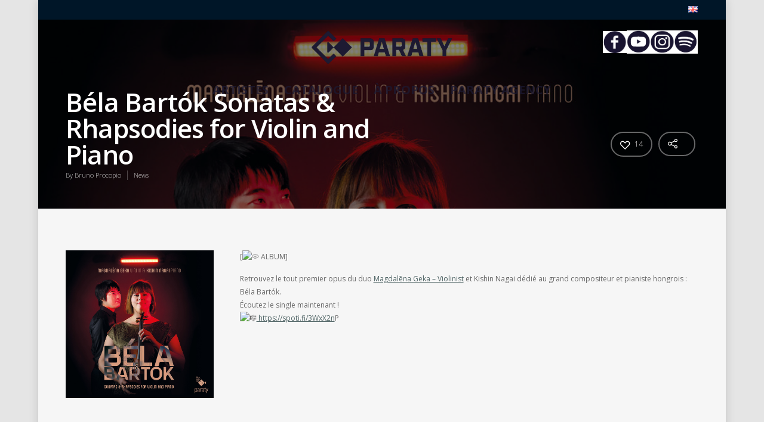

--- FILE ---
content_type: text/html; charset=UTF-8
request_url: http://paraty.fr/bela-bartok-sonatas-rhapsodies-for-violin-and-piano/
body_size: 22590
content:
<!doctype html>


<html lang="fr-FR" prefix="og: http://ogp.me/ns#" >
<head>

<!-- Meta Tags -->
<meta http-equiv="Content-Type" content="text/html; charset=UTF-8" />


	<meta name="viewport" content="width=device-width, initial-scale=1, maximum-scale=1, user-scalable=0" />

	

<!--Shortcut icon-->
	<link rel="shortcut icon" href="http://paraty.fr/wp-content/uploads/2024/10/favicon_new.png" />


<title> Béla Bartók, Magdalēna Geka et Kishin Nagai, Paraty Prod </title>


<!-- This site is optimized with the Yoast SEO plugin v3.1.2 - https://yoast.com/wordpress/plugins/seo/ -->
<link rel="canonical" href="http://paraty.fr/bela-bartok-sonatas-rhapsodies-for-violin-and-piano/" />
<meta property="og:locale" content="fr_FR" />
<meta property="og:type" content="article" />
<meta property="og:title" content="Stephane Orlando" />
<meta property="og:url" content="http://paraty.fr/bela-bartok-sonatas-rhapsodies-for-violin-and-piano/" />
<meta property="og:site_name" content="Paraty Fr." />
<meta property="article:section" content="News" />
<meta property="article:published_time" content="2023-01-10T09:15:48+00:00" />
<meta property="article:modified_time" content="2023-01-10T10:28:59+00:00" />
<meta property="og:updated_time" content="2023-01-10T10:28:59+00:00" />
<meta property="og:image" content="http://paraty.fr/wp-content/uploads/2023/01/bela-bartok-pub.jpeg" />
<meta property="og:image:width" content="1709" />
<meta property="og:image:height" content="962" />
<meta name="twitter:card" content="summary" />
<meta name="twitter:title" content="Béla Bartók, Magdalēna Geka et Kishin Nagai, Paraty Prod" />
<meta name="twitter:image" content="http://paraty.fr/wp-content/uploads/2023/01/bela-bartok-pub.jpeg" />
<!-- / Yoast SEO plugin. -->

<link rel="alternate" type="application/rss+xml" title="Paraty Fr. &raquo; Feed" href="http://paraty.fr/feed/" />
<link rel="alternate" type="application/rss+xml" title="Paraty Fr. &raquo; Comments Feed" href="http://paraty.fr/comments/feed/" />
<link rel="alternate" type="application/rss+xml" title="Paraty Fr. &raquo; Béla Bartók Sonatas &#038; Rhapsodies for Violin and Piano Comments Feed" href="http://paraty.fr/bela-bartok-sonatas-rhapsodies-for-violin-and-piano/feed/" />
		<script type="text/javascript">
			window._wpemojiSettings = {"baseUrl":"https:\/\/s.w.org\/images\/core\/emoji\/72x72\/","ext":".png","source":{"concatemoji":"http:\/\/paraty.fr\/wp-includes\/js\/wp-emoji-release.min.js?ver=4.4.34"}};
			!function(e,n,t){var a;function i(e){var t=n.createElement("canvas"),a=t.getContext&&t.getContext("2d"),i=String.fromCharCode;return!(!a||!a.fillText)&&(a.textBaseline="top",a.font="600 32px Arial","flag"===e?(a.fillText(i(55356,56806,55356,56826),0,0),3e3<t.toDataURL().length):"diversity"===e?(a.fillText(i(55356,57221),0,0),t=a.getImageData(16,16,1,1).data,a.fillText(i(55356,57221,55356,57343),0,0),(t=a.getImageData(16,16,1,1).data)[0],t[1],t[2],t[3],!0):("simple"===e?a.fillText(i(55357,56835),0,0):a.fillText(i(55356,57135),0,0),0!==a.getImageData(16,16,1,1).data[0]))}function o(e){var t=n.createElement("script");t.src=e,t.type="text/javascript",n.getElementsByTagName("head")[0].appendChild(t)}t.supports={simple:i("simple"),flag:i("flag"),unicode8:i("unicode8"),diversity:i("diversity")},t.DOMReady=!1,t.readyCallback=function(){t.DOMReady=!0},t.supports.simple&&t.supports.flag&&t.supports.unicode8&&t.supports.diversity||(a=function(){t.readyCallback()},n.addEventListener?(n.addEventListener("DOMContentLoaded",a,!1),e.addEventListener("load",a,!1)):(e.attachEvent("onload",a),n.attachEvent("onreadystatechange",function(){"complete"===n.readyState&&t.readyCallback()})),(a=t.source||{}).concatemoji?o(a.concatemoji):a.wpemoji&&a.twemoji&&(o(a.twemoji),o(a.wpemoji)))}(window,document,window._wpemojiSettings);
		</script>
		<style type="text/css">
img.wp-smiley,
img.emoji {
	display: inline !important;
	border: none !important;
	box-shadow: none !important;
	height: 1em !important;
	width: 1em !important;
	margin: 0 .07em !important;
	vertical-align: -0.1em !important;
	background: none !important;
	padding: 0 !important;
}
</style>
<link rel='stylesheet' id='contact-form-7-css'  href='http://paraty.fr/wp-content/plugins/contact-form-7/includes/css/styles.css?ver=4.4.1' type='text/css' media='all' />
<link rel='stylesheet' id='wpos-slick-style-css'  href='http://paraty.fr/wp-content/plugins/wp-slick-slider-and-image-carousel/assets/css/slick.css?ver=3.7.1' type='text/css' media='all' />
<link rel='stylesheet' id='wpsisac-public-style-css'  href='http://paraty.fr/wp-content/plugins/wp-slick-slider-and-image-carousel/assets/css/wpsisac-public.css?ver=3.7.1' type='text/css' media='all' />
<link rel='stylesheet' id='mediaelement-css'  href='http://paraty.fr/wp-includes/js/mediaelement/mediaelementplayer.min.css?ver=2.18.1' type='text/css' media='all' />
<link rel='stylesheet' id='wp-mediaelement-css'  href='http://paraty.fr/wp-includes/js/mediaelement/wp-mediaelement.css?ver=4.4.34' type='text/css' media='all' />
<link rel='stylesheet' id='rgs-css'  href='http://paraty.fr/wp-content/themes/salient/css/rgs.css?ver=6.0.1' type='text/css' media='all' />
<link rel='stylesheet' id='font-awesome-css'  href='http://paraty.fr/wp-content/themes/salient/css/font-awesome.min.css?ver=4.4.34' type='text/css' media='all' />
<link rel='stylesheet' id='main-styles-css'  href='http://paraty.fr/wp-content/themes/salient/style.css?ver=7.0.7' type='text/css' media='all' />
<link rel='stylesheet' id='pretty_photo-css'  href='http://paraty.fr/wp-content/themes/salient/css/prettyPhoto.css?ver=7.0.1' type='text/css' media='all' />
<!--[if lt IE 9]>
<link rel='stylesheet' id='nectar-ie8-css'  href='http://paraty.fr/wp-content/themes/salient/css/ie8.css?ver=4.4.34' type='text/css' media='all' />
<![endif]-->
<link rel='stylesheet' id='responsive-css'  href='http://paraty.fr/wp-content/themes/salient/css/responsive.css?ver=7.0.7' type='text/css' media='all' />
<link rel='stylesheet' id='options_typography_OpenSans_ext-css'  href='https://fonts.googleapis.com/css?family=Open+Sans%3A300%2C400%2C600%2C700&#038;subset=latin%2Clatin-ext' type='text/css' media='all' />
<link rel='stylesheet' id='skin-ascend-css'  href='http://paraty.fr/wp-content/themes/salient/css/ascend.css?ver=7.0.1' type='text/css' media='all' />
<link rel='stylesheet' id='js_composer_front-css'  href='http://paraty.fr/wp-content/plugins/js_composer_salient/assets/css/js_composer.min.css?ver=4.10' type='text/css' media='all' />
<script type='text/javascript' src='http://paraty.fr/wp-includes/js/jquery/jquery.js?ver=1.11.3'></script>
<script type='text/javascript' src='http://paraty.fr/wp-includes/js/jquery/jquery-migrate.min.js?ver=1.2.1'></script>
<script type='text/javascript' src='http://paraty.fr/wp-content/themes/salient/js/modernizr.js?ver=2.6.2'></script>
<script type='text/javascript' src='http://paraty.fr/wp-content/plugins/js_composer_salient/assets/lib/bower/progress-circle/ProgressCircle.min.js?ver=4.4.34'></script>
<script type='text/javascript' src='http://paraty.fr/wp-content/plugins/js_composer_salient/assets/lib/vc_chart/jquery.vc_chart.min.js?ver=4.4.34'></script>
<link rel='https://api.w.org/' href='http://paraty.fr/wp-json/' />
<link rel="EditURI" type="application/rsd+xml" title="RSD" href="http://paraty.fr/xmlrpc.php?rsd" />
<link rel="wlwmanifest" type="application/wlwmanifest+xml" href="http://paraty.fr/wp-includes/wlwmanifest.xml" /> 
<meta name="generator" content="WordPress 4.4.34" />
<link rel='shortlink' href='http://paraty.fr/?p=4895' />
<link rel="alternate" type="application/json+oembed" href="http://paraty.fr/wp-json/oembed/1.0/embed?url=http%3A%2F%2Fparaty.fr%2Fbela-bartok-sonatas-rhapsodies-for-violin-and-piano%2F" />
<link rel="alternate" type="text/xml+oembed" href="http://paraty.fr/wp-json/oembed/1.0/embed?url=http%3A%2F%2Fparaty.fr%2Fbela-bartok-sonatas-rhapsodies-for-violin-and-piano%2F&#038;format=xml" />
<style type="text/css">body a{color:#4e6364;}#header-outer:not([data-lhe="animated_underline"]) header#top nav > ul > li > a:hover,#header-outer:not([data-lhe="animated_underline"]) header#top nav .sf-menu > li.sfHover > a,header#top nav > ul > li.button_bordered > a:hover,#header-outer:not([data-lhe="animated_underline"]) header#top nav .sf-menu li.current-menu-item > a,header#top nav .sf-menu li.current_page_item > a .sf-sub-indicator i,header#top nav .sf-menu li.current_page_ancestor > a .sf-sub-indicator i,#header-outer:not([data-lhe="animated_underline"]) header#top nav .sf-menu li.current_page_ancestor > a,#header-outer:not([data-lhe="animated_underline"]) header#top nav .sf-menu li.current-menu-ancestor > a,#header-outer:not([data-lhe="animated_underline"]) header#top nav .sf-menu li.current_page_item > a,body header#top nav .sf-menu li.current_page_item > a .sf-sub-indicator [class^="icon-"],header#top nav .sf-menu li.current_page_ancestor > a .sf-sub-indicator [class^="icon-"],.sf-menu li ul li.sfHover > a .sf-sub-indicator [class^="icon-"],ul.sf-menu > li > a:hover > .sf-sub-indicator i,ul.sf-menu > li > a:active > .sf-sub-indicator i,ul.sf-menu > li.sfHover > a > .sf-sub-indicator i,.sf-menu ul li.current_page_item > a,.sf-menu ul li.current-menu-ancestor > a,.sf-menu ul li.current_page_ancestor > a,.sf-menu ul a:focus,.sf-menu ul a:hover,.sf-menu ul a:active,.sf-menu ul li:hover > a,.sf-menu ul li.sfHover > a,.sf-menu li ul li a:hover,.sf-menu li ul li.sfHover > a,#footer-outer a:hover,.recent-posts .post-header a:hover,article.post .post-header a:hover,article.result a:hover,article.post .post-header h2 a,.single article.post .post-meta a:hover,.comment-list .comment-meta a:hover,label span,.wpcf7-form p span,.icon-3x[class^="icon-"],.icon-3x[class*=" icon-"],.icon-tiny[class^="icon-"],body .circle-border,article.result .title a,.home .blog-recent .col .post-header a:hover,.home .blog-recent .col .post-header h3 a,#single-below-header a:hover,header#top #logo:hover,.sf-menu > li.current_page_ancestor > a > .sf-sub-indicator [class^="icon-"],.sf-menu > li.current-menu-ancestor > a > .sf-sub-indicator [class^="icon-"],body #mobile-menu li.open > a [class^="icon-"],.pricing-column h3,.pricing-table[data-style="flat-alternative"] .pricing-column.accent-color h4,.pricing-table[data-style="flat-alternative"] .pricing-column.accent-color .interval,.comment-author a:hover,.project-attrs li i,#footer-outer #copyright li a i:hover,.col:hover > [class^="icon-"].icon-3x.accent-color.alt-style.hovered,.col:hover > [class*=" icon-"].icon-3x.accent-color.alt-style.hovered,#header-outer .widget_shopping_cart .cart_list a,.woocommerce .star-rating,.woocommerce-page table.cart a.remove,.woocommerce form .form-row .required,.woocommerce-page form .form-row .required,body #header-secondary-outer #social a:hover i,.woocommerce ul.products li.product .price,body .twitter-share:hover i,.twitter-share.hovered i,body .linkedin-share:hover i,.linkedin-share.hovered i,body .google-plus-share:hover i,.google-plus-share.hovered i,.pinterest-share:hover i,.pinterest-share.hovered i,.facebook-share:hover i,.facebook-share.hovered i,.woocommerce-page ul.products li.product .price,.nectar-milestone .number.accent-color,header#top nav > ul > li.megamenu > ul > li > a:hover,header#top nav > ul > li.megamenu > ul > li.sfHover > a,body #portfolio-nav a:hover i,span.accent-color,.nectar-love:hover i,.nectar-love.loved i,.portfolio-items .nectar-love:hover i,.portfolio-items .nectar-love.loved i,body .hovered .nectar-love i,header#top nav ul #search-btn a:hover span,header#top nav ul .slide-out-widget-area-toggle a:hover span,#search-outer #search #close a span:hover,.carousel-wrap[data-full-width="true"] .carousel-heading a:hover i,#search-outer .ui-widget-content li:hover a .title,#search-outer .ui-widget-content .ui-state-hover .title,#search-outer .ui-widget-content .ui-state-focus .title,.portfolio-filters-inline .container ul li a.active,body [class^="icon-"].icon-default-style,.svg-icon-holder[data-color="accent-color"],.team-member a.accent-color:hover,.ascend .comment-list .reply a,.wpcf7-form .wpcf7-not-valid-tip,.text_on_hover.product .add_to_cart_button,.blog-recent[data-style="minimal"] .col > span,.blog-recent[data-style="title_only"] .col:hover .post-header .title,.woocommerce-checkout-review-order-table .product-info .amount,.tabbed[data-style="minimal"] > ul li a.active-tab,.masonry.classic_enhanced article.post .post-meta a:hover i,.masonry.classic_enhanced article.post .post-meta .icon-salient-heart-2.loved,.single #single-meta ul li:not(.meta-share-count):hover i,.single #single-meta ul li:not(.meta-share-count):hover a,.single #single-meta ul li:not(.meta-share-count):hover span,.single #single-meta ul li.meta-share-count .nectar-social a:hover i,#project-meta #single-meta ul li > a,#project-meta ul li.meta-share-count .nectar-social a:hover i,#project-meta ul li:not(.meta-share-count):hover i,#project-meta ul li:not(.meta-share-count):hover span{color:#4e6364!important;}.col:not(#post-area):not(.span_12):not(#sidebar):hover [class^="icon-"].icon-3x.accent-color.alt-style.hovered,body .col:not(#post-area):not(.span_12):not(#sidebar):hover a [class*=" icon-"].icon-3x.accent-color.alt-style.hovered,.ascend #header-outer:not(.transparent) .cart-outer:hover .cart-menu-wrap:not(.has_products) .icon-salient-cart{color:#4e6364!important;}.orbit-wrapper div.slider-nav span.right,.orbit-wrapper div.slider-nav span.left,.flex-direction-nav a,.jp-play-bar,.jp-volume-bar-value,.jcarousel-prev:hover,.jcarousel-next:hover,.portfolio-items .col[data-default-color="true"] .work-item:not(.style-3) .work-info-bg,.portfolio-items .col[data-default-color="true"] .bottom-meta,.portfolio-filters a,.portfolio-filters #sort-portfolio,.project-attrs li span,.progress li span,.nectar-progress-bar span,#footer-outer #footer-widgets .col .tagcloud a:hover,#sidebar .widget .tagcloud a:hover,article.post .more-link span:hover,article.post.quote .post-content .quote-inner,article.post.link .post-content .link-inner,#pagination .next a:hover,#pagination .prev a:hover,.comment-list .reply a:hover,input[type=submit]:hover,input[type="button"]:hover,#footer-outer #copyright li a.vimeo:hover,#footer-outer #copyright li a.behance:hover,.toggle.open h3 a,.tabbed > ul li a.active-tab,[class*=" icon-"],.icon-normal,.bar_graph li span,.nectar-button[data-color-override="false"].regular-button,.nectar-button.tilt.accent-color,body .swiper-slide .button.transparent_2 a.primary-color:hover,#footer-outer #footer-widgets .col input[type="submit"],.carousel-prev:hover,.carousel-next:hover,.blog-recent .more-link span:hover,.post-tags a:hover,.pricing-column.highlight h3,.pricing-table[data-style="flat-alternative"] .pricing-column.highlight h3 .highlight-reason,.pricing-table[data-style="flat-alternative"] .pricing-column.accent-color:before,#to-top:hover,#to-top.dark:hover,body[data-button-style="rounded"] #to-top:after,#pagination a.page-numbers:hover,#pagination span.page-numbers.current,.single-portfolio .facebook-share a:hover,.single-portfolio .twitter-share a:hover,.single-portfolio .pinterest-share a:hover,.single-post .facebook-share a:hover,.single-post .twitter-share a:hover,.single-post .pinterest-share a:hover,.mejs-controls .mejs-time-rail .mejs-time-current,.mejs-controls .mejs-volume-button .mejs-volume-slider .mejs-volume-current,.mejs-controls .mejs-horizontal-volume-slider .mejs-horizontal-volume-current,article.post.quote .post-content .quote-inner,article.post.link .post-content .link-inner,article.format-status .post-content .status-inner,article.post.format-aside .aside-inner,body #header-secondary-outer #social li a.behance:hover,body #header-secondary-outer #social li a.vimeo:hover,#sidebar .widget:hover [class^="icon-"].icon-3x,.woocommerce-page div[data-project-style="text_on_hover"] .single_add_to_cart_button,article.post.quote .content-inner .quote-inner .whole-link,.masonry.classic_enhanced article.post.quote.wide_tall .post-content a:hover .quote-inner,.masonry.classic_enhanced article.post.link.wide_tall .post-content a:hover .link-inner,.iosSlider .prev_slide:hover,.iosSlider .next_slide:hover,body [class^="icon-"].icon-3x.alt-style.accent-color,body [class*=" icon-"].icon-3x.alt-style.accent-color,#slide-out-widget-area,#slide-out-widget-area-bg.fullscreen,#header-outer .widget_shopping_cart a.button,body[data-button-style="rounded"] .wpb_wrapper .twitter-share:before,body[data-button-style="rounded"] .wpb_wrapper .twitter-share.hovered:before,body[data-button-style="rounded"] .wpb_wrapper .facebook-share:before,body[data-button-style="rounded"] .wpb_wrapper .facebook-share.hovered:before,body[data-button-style="rounded"] .wpb_wrapper .google-plus-share:before,body[data-button-style="rounded"] .wpb_wrapper .google-plus-share.hovered:before,body[data-button-style="rounded"] .wpb_wrapper .nectar-social:hover > *:before,body[data-button-style="rounded"] .wpb_wrapper .pinterest-share:before,body[data-button-style="rounded"] .wpb_wrapper .pinterest-share.hovered:before,body[data-button-style="rounded"] .wpb_wrapper .linkedin-share:before,body[data-button-style="rounded"] .wpb_wrapper .linkedin-share.hovered:before,#header-outer a.cart-contents .cart-wrap span,.swiper-slide .button.solid_color a,.swiper-slide .button.solid_color_2 a,.portfolio-filters,button[type=submit]:hover,#buddypress button:hover,#buddypress a.button:hover,#buddypress ul.button-nav li.current a,header#top nav ul .slide-out-widget-area-toggle a:hover i.lines,header#top nav ul .slide-out-widget-area-toggle a:hover i.lines:after,header#top nav ul .slide-out-widget-area-toggle a:hover i.lines:before,#buddypress a.button:focus,.text_on_hover.product a.added_to_cart,.woocommerce div.product .woocommerce-tabs .full-width-content ul.tabs li a:after,.woocommerce div[data-project-style="text_on_hover"] .cart .quantity input.minus,.woocommerce div[data-project-style="text_on_hover"] .cart .quantity input.plus,.woocommerce .span_4 input[type="submit"].checkout-button,.portfolio-filters-inline[data-color-scheme="accent-color"],body[data-fancy-form-rcs="1"] [type="radio"]:checked + label:after,.select2-container .select2-choice:hover,.select2-dropdown-open .select2-choice,header#top nav > ul > li.button_solid_color > a:before,#header-outer.transparent header#top nav > ul > li.button_solid_color > a:before,.tabbed[data-style="minimal"] > ul li a:after,.twentytwenty-handle,.twentytwenty-horizontal .twentytwenty-handle:before,.twentytwenty-horizontal .twentytwenty-handle:after,.twentytwenty-vertical .twentytwenty-handle:before,.twentytwenty-vertical .twentytwenty-handle:after,.masonry.classic_enhanced .posts-container article .meta-category a:hover,.masonry.classic_enhanced .posts-container article .video-play-button,.bottom_controls #portfolio-nav .controls li a i:after,.bottom_controls #portfolio-nav ul:first-child li#all-items a:hover i,.nectar_video_lightbox.nectar-button[data-color="default-accent-color"],.nectar_video_lightbox.nectar-button[data-color="transparent-accent-color"]:hover,.testimonial_slider[data-style="multiple_visible"][data-color*="accent-color"] .flickity-page-dots .dot.is-selected:before,.testimonial_slider[data-style="multiple_visible"][data-color*="accent-color"] blockquote.is-selected p,.nectar-recent-posts-slider .container .strong span:before,#page-header-bg[data-post-hs="default_minimal"] .inner-wrap > a:hover,.single .heading-title[data-header-style="default_minimal"] .meta-category a:hover,body.single-post .sharing-default-minimal .nectar-love.loved,.nectar-fancy-box:after{background-color:#4e6364!important;}.col:hover > [class^="icon-"].icon-3x:not(.alt-style).accent-color.hovered,.col:hover > [class*=" icon-"].icon-3x:not(.alt-style).accent-color.hovered,body .nectar-button.see-through-2[data-hover-color-override="false"]:hover,.col:not(#post-area):not(.span_12):not(#sidebar):hover [class^="icon-"].icon-3x:not(.alt-style).accent-color.hovered,.col:not(#post-area):not(.span_12):not(#sidebar):hover a [class*=" icon-"].icon-3x:not(.alt-style).accent-color.hovered{background-color:#4e6364!important;}.bottom_controls #portfolio-nav ul:first-child li#all-items a:hover i{box-shadow:-.6em 0 #4e6364,-.6em .6em #4e6364,.6em 0 #4e6364,.6em -.6em #4e6364,0 -.6em #4e6364,-.6em -.6em #4e6364,0 .6em #4e6364,.6em .6em #4e6364;}.tabbed > ul li a.active-tab,body[data-form-style="minimal"] label:after,body .recent_projects_widget a:hover img,.recent_projects_widget a:hover img,#sidebar #flickr a:hover img,body .nectar-button.see-through-2[data-hover-color-override="false"]:hover,#footer-outer #flickr a:hover img,body[data-button-style="rounded"] .wpb_wrapper .twitter-share:before,body[data-button-style="rounded"] .wpb_wrapper .twitter-share.hovered:before,body[data-button-style="rounded"] .wpb_wrapper .facebook-share:before,body[data-button-style="rounded"] .wpb_wrapper .facebook-share.hovered:before,body[data-button-style="rounded"] .wpb_wrapper .google-plus-share:before,body[data-button-style="rounded"] .wpb_wrapper .google-plus-share.hovered:before,body[data-button-style="rounded"] .wpb_wrapper .nectar-social:hover > *:before,body[data-button-style="rounded"] .wpb_wrapper .pinterest-share:before,body[data-button-style="rounded"] .wpb_wrapper .pinterest-share.hovered:before,body[data-button-style="rounded"] .wpb_wrapper .linkedin-share:before,body[data-button-style="rounded"] .wpb_wrapper .linkedin-share.hovered:before,#featured article .post-title a:hover,#header-outer[data-lhe="animated_underline"] header#top nav > ul > li > a:after,body #featured article .post-title a:hover,div.wpcf7-validation-errors,body[data-fancy-form-rcs="1"] [type="radio"]:checked + label:before,body[data-fancy-form-rcs="1"] [type="radio"]:checked + label:after,body[data-fancy-form-rcs="1"] input[type="checkbox"]:checked + label > span,.select2-container .select2-choice:hover,.select2-dropdown-open .select2-choice,#header-outer:not(.transparent) header#top nav > ul > li.button_bordered > a:hover:before,.single #single-meta ul li:not(.meta-share-count):hover a,.single #project-meta ul li:not(.meta-share-count):hover a{border-color:#4e6364!important;}.default-loading-icon:before{border-top-color:#4e6364!important;}#header-outer a.cart-contents span:before{border-color:transparent #4e6364!important;}body .col:not(#post-area):not(.span_12):not(#sidebar):hover .hovered .circle-border,body #sidebar .widget:hover .circle-border,body .testimonial_slider[data-style="multiple_visible"][data-color*="accent-color"] blockquote .bottom-arrow:after,body .dark .testimonial_slider[data-style="multiple_visible"][data-color*="accent-color"] blockquote .bottom-arrow:after,.portfolio-items[data-ps="6"] .bg-overlay,.portfolio-items[data-ps="6"].no-masonry .bg-overlay{border-color:#4e6364;}.gallery a:hover img{border-color:#4e6364!important;}@media only screen and (min-width :1px) and (max-width :1000px){body #featured article .post-title > a{background-color:#4e6364;}body #featured article .post-title > a{border-color:#4e6364;}}.nectar-button.regular-button.extra-color-1,.nectar-button.tilt.extra-color-1{background-color:#001628!important;}.icon-3x[class^="icon-"].extra-color-1:not(.alt-style),.icon-tiny[class^="icon-"].extra-color-1,.icon-3x[class*=" icon-"].extra-color-1:not(.alt-style),body .icon-3x[class*=" icon-"].extra-color-1:not(.alt-style) .circle-border,.woocommerce-page table.cart a.remove,#header-outer .widget_shopping_cart .cart_list li a.remove,#header-outer .woocommerce.widget_shopping_cart .cart_list li a.remove,.nectar-milestone .number.extra-color-1,span.extra-color-1,.team-member ul.social.extra-color-1 li a,.stock.out-of-stock,body [class^="icon-"].icon-default-style.extra-color-1,.team-member a.extra-color-1:hover,.pricing-table[data-style="flat-alternative"] .pricing-column.highlight.extra-color-1 h3,.pricing-table[data-style="flat-alternative"] .pricing-column.extra-color-1 h4,.pricing-table[data-style="flat-alternative"] .pricing-column.extra-color-1 .interval,.svg-icon-holder[data-color="extra-color-1"]{color:#001628!important;}.col:hover > [class^="icon-"].icon-3x.extra-color-1:not(.alt-style),.col:hover > [class*=" icon-"].icon-3x.extra-color-1:not(.alt-style).hovered,body .swiper-slide .button.transparent_2 a.extra-color-1:hover,body .col:not(#post-area):not(.span_12):not(#sidebar):hover [class^="icon-"].icon-3x.extra-color-1:not(.alt-style).hovered,body .col:not(#post-area):not(#sidebar):not(.span_12):hover a [class*=" icon-"].icon-3x.extra-color-1:not(.alt-style).hovered,#sidebar .widget:hover [class^="icon-"].icon-3x.extra-color-1:not(.alt-style),.portfolio-filters-inline[data-color-scheme="extra-color-1"],.pricing-table[data-style="flat-alternative"] .pricing-column.extra-color-1:before,.pricing-table[data-style="flat-alternative"] .pricing-column.highlight.extra-color-1 h3 .highlight-reason,.nectar-button.nectar_video_lightbox[data-color="default-extra-color-1"],.nectar_video_lightbox.nectar-button[data-color="transparent-extra-color-1"]:hover,.testimonial_slider[data-style="multiple_visible"][data-color*="extra-color-1"] .flickity-page-dots .dot.is-selected:before,.testimonial_slider[data-style="multiple_visible"][data-color*="extra-color-1"] blockquote.is-selected p,.nectar-fancy-box[data-color="extra-color-1"]:after{background-color:#001628!important;}body [class^="icon-"].icon-3x.alt-style.extra-color-1,body [class*=" icon-"].icon-3x.alt-style.extra-color-1,[class*=" icon-"].extra-color-1.icon-normal,.extra-color-1.icon-normal,.bar_graph li span.extra-color-1,.nectar-progress-bar span.extra-color-1,#header-outer .widget_shopping_cart a.button,.woocommerce ul.products li.product .onsale,.woocommerce-page ul.products li.product .onsale,.woocommerce span.onsale,.woocommerce-page span.onsale,.woocommerce-page table.cart a.remove:hover,.swiper-slide .button.solid_color a.extra-color-1,.swiper-slide .button.solid_color_2 a.extra-color-1,.toggle.open.extra-color-1 h3 a{background-color:#001628!important;}.col:hover > [class^="icon-"].icon-3x.extra-color-1.alt-style.hovered,.col:hover > [class*=" icon-"].icon-3x.extra-color-1.alt-style.hovered,.no-highlight.extra-color-1 h3,.col:not(#post-area):not(.span_12):not(#sidebar):hover [class^="icon-"].icon-3x.extra-color-1.alt-style.hovered,body .col:not(#post-area):not(.span_12):not(#sidebar):hover a [class*=" icon-"].icon-3x.extra-color-1.alt-style.hovered{color:#001628!important;}body .col:not(#post-area):not(.span_12):not(#sidebar):hover .extra-color-1.hovered .circle-border,.woocommerce-page table.cart a.remove,#header-outer .woocommerce.widget_shopping_cart .cart_list li a.remove,#header-outer .woocommerce.widget_shopping_cart .cart_list li a.remove,body #sidebar .widget:hover .extra-color-1 .circle-border,.woocommerce-page table.cart a.remove,body .testimonial_slider[data-style="multiple_visible"][data-color*="extra-color-1"] blockquote .bottom-arrow:after,body .dark .testimonial_slider[data-style="multiple_visible"][data-color*="extra-color-1"] blockquote .bottom-arrow:after{border-color:#001628;}.pricing-column.highlight.extra-color-1 h3{background-color:#001628!important;}.nectar-button.regular-button.extra-color-2,.nectar-button.tilt.extra-color-2{background-color:#2AC4EA!important;}.icon-3x[class^="icon-"].extra-color-2:not(.alt-style),.icon-3x[class*=" icon-"].extra-color-2:not(.alt-style),.icon-tiny[class^="icon-"].extra-color-2,body .icon-3x[class*=" icon-"].extra-color-2 .circle-border,.nectar-milestone .number.extra-color-2,span.extra-color-2,.team-member ul.social.extra-color-2 li a,body [class^="icon-"].icon-default-style.extra-color-2,.team-member a.extra-color-2:hover,.pricing-table[data-style="flat-alternative"] .pricing-column.highlight.extra-color-2 h3,.pricing-table[data-style="flat-alternative"] .pricing-column.extra-color-2 h4,.pricing-table[data-style="flat-alternative"] .pricing-column.extra-color-2 .interval,.svg-icon-holder[data-color="extra-color-2"]{color:#2AC4EA!important;}.col:hover > [class^="icon-"].icon-3x.extra-color-2:not(.alt-style).hovered,.col:hover > [class*=" icon-"].icon-3x.extra-color-2:not(.alt-style).hovered,body .swiper-slide .button.transparent_2 a.extra-color-2:hover,.col:not(#post-area):not(.span_12):not(#sidebar):hover [class^="icon-"].icon-3x.extra-color-2:not(.alt-style).hovered,.col:not(#post-area):not(.span_12):not(#sidebar):hover a [class*=" icon-"].icon-3x.extra-color-2:not(.alt-style).hovered,#sidebar .widget:hover [class^="icon-"].icon-3x.extra-color-2:not(.alt-style),.pricing-table[data-style="flat-alternative"] .pricing-column.highlight.extra-color-2 h3 .highlight-reason,.nectar-button.nectar_video_lightbox[data-color="default-extra-color-2"],.nectar_video_lightbox.nectar-button[data-color="transparent-extra-color-2"]:hover,.testimonial_slider[data-style="multiple_visible"][data-color*="extra-color-2"] .flickity-page-dots .dot.is-selected:before,.testimonial_slider[data-style="multiple_visible"][data-color*="extra-color-2"] blockquote.is-selected p,.nectar-fancy-box[data-color="extra-color-2"]:after{background-color:#2AC4EA!important;}body [class^="icon-"].icon-3x.alt-style.extra-color-2,body [class*=" icon-"].icon-3x.alt-style.extra-color-2,[class*=" icon-"].extra-color-2.icon-normal,.extra-color-2.icon-normal,.bar_graph li span.extra-color-2,.nectar-progress-bar span.extra-color-2,.woocommerce .product-wrap .add_to_cart_button.added,.woocommerce-message,.woocommerce-error,.woocommerce-info,.woocommerce .widget_price_filter .ui-slider .ui-slider-range,.woocommerce-page .widget_price_filter .ui-slider .ui-slider-range,.swiper-slide .button.solid_color a.extra-color-2,.swiper-slide .button.solid_color_2 a.extra-color-2,.toggle.open.extra-color-2 h3 a,.portfolio-filters-inline[data-color-scheme="extra-color-2"],.pricing-table[data-style="flat-alternative"] .pricing-column.extra-color-2:before{background-color:#2AC4EA!important;}.col:hover > [class^="icon-"].icon-3x.extra-color-2.alt-style.hovered,.col:hover > [class*=" icon-"].icon-3x.extra-color-2.alt-style.hovered,.no-highlight.extra-color-2 h3,.col:not(#post-area):not(.span_12):not(#sidebar):hover [class^="icon-"].icon-3x.extra-color-2.alt-style.hovered,body .col:not(#post-area):not(.span_12):not(#sidebar):hover a [class*=" icon-"].icon-3x.extra-color-2.alt-style.hovered{color:#2AC4EA!important;}body .col:not(#post-area):not(.span_12):not(#sidebar):hover .extra-color-2.hovered .circle-border,body #sidebar .widget:hover .extra-color-2 .circle-border,body .testimonial_slider[data-style="multiple_visible"][data-color*="extra-color-2"] blockquote .bottom-arrow:after,body .dark .testimonial_slider[data-style="multiple_visible"][data-color*="extra-color-2"] blockquote .bottom-arrow:after{border-color:#2AC4EA;}.pricing-column.highlight.extra-color-2 h3{background-color:#2AC4EA!important;}.nectar-button.regular-button.extra-color-3,.nectar-button.tilt.extra-color-3{background-color:#ffffff!important;}.icon-3x[class^="icon-"].extra-color-3:not(.alt-style),.icon-3x[class*=" icon-"].extra-color-3:not(.alt-style),.icon-tiny[class^="icon-"].extra-color-3,body .icon-3x[class*=" icon-"].extra-color-3 .circle-border,.nectar-milestone .number.extra-color-3,span.extra-color-3,.team-member ul.social.extra-color-3 li a,body [class^="icon-"].icon-default-style.extra-color-3,.team-member a.extra-color-3:hover,.pricing-table[data-style="flat-alternative"] .pricing-column.highlight.extra-color-3 h3,.pricing-table[data-style="flat-alternative"] .pricing-column.extra-color-3 h4,.pricing-table[data-style="flat-alternative"] .pricing-column.extra-color-3 .interval,.svg-icon-holder[data-color="extra-color-3"]{color:#ffffff!important;}.col:hover > [class^="icon-"].icon-3x.extra-color-3:not(.alt-style).hovered,.col:hover > [class*=" icon-"].icon-3x.extra-color-3:not(.alt-style).hovered,body .swiper-slide .button.transparent_2 a.extra-color-3:hover,.col:not(#post-area):not(.span_12):not(#sidebar):hover [class^="icon-"].icon-3x.extra-color-3:not(.alt-style).hovered,.col:not(#post-area):not(.span_12):not(#sidebar):hover a [class*=" icon-"].icon-3x.extra-color-3:not(.alt-style).hovered,#sidebar .widget:hover [class^="icon-"].icon-3x.extra-color-3:not(.alt-style),.portfolio-filters-inline[data-color-scheme="extra-color-3"],.pricing-table[data-style="flat-alternative"] .pricing-column.extra-color-3:before,.pricing-table[data-style="flat-alternative"] .pricing-column.highlight.extra-color-3 h3 .highlight-reason,.nectar-button.nectar_video_lightbox[data-color="default-extra-color-3"],.nectar_video_lightbox.nectar-button[data-color="transparent-extra-color-3"]:hover,.testimonial_slider[data-style="multiple_visible"][data-color*="extra-color-3"] .flickity-page-dots .dot.is-selected:before,.testimonial_slider[data-style="multiple_visible"][data-color*="extra-color-3"] blockquote.is-selected p,.nectar-fancy-box[data-color="extra-color-3"]:after{background-color:#ffffff!important;}body [class^="icon-"].icon-3x.alt-style.extra-color-3,body [class*=" icon-"].icon-3x.alt-style.extra-color-3,.extra-color-3.icon-normal,[class*=" icon-"].extra-color-3.icon-normal,.bar_graph li span.extra-color-3,.nectar-progress-bar span.extra-color-3,.swiper-slide .button.solid_color a.extra-color-3,.swiper-slide .button.solid_color_2 a.extra-color-3,.toggle.open.extra-color-3 h3 a{background-color:#ffffff!important;}.col:hover > [class^="icon-"].icon-3x.extra-color-3.alt-style.hovered,.col:hover > [class*=" icon-"].icon-3x.extra-color-3.alt-style.hovered,.no-highlight.extra-color-3 h3,.col:not(#post-area):not(.span_12):not(#sidebar):hover [class^="icon-"].icon-3x.extra-color-3.alt-style.hovered,body .col:not(#post-area):not(.span_12):not(#sidebar):hover a [class*=" icon-"].icon-3x.extra-color-3.alt-style.hovered{color:#ffffff!important;}body .col:not(#post-area):not(.span_12):not(#sidebar):hover .extra-color-3.hovered .circle-border,body #sidebar .widget:hover .extra-color-3 .circle-border,body .testimonial_slider[data-style="multiple_visible"][data-color*="extra-color-3"] blockquote .bottom-arrow:after,body .dark .testimonial_slider[data-style="multiple_visible"][data-color*="extra-color-3"] blockquote .bottom-arrow:after{border-color:#ffffff;}.pricing-column.highlight.extra-color-3 h3{background-color:#ffffff!important;}body #header-outer,body #search-outer{background-color:#001628;}body #header-outer,body[data-header-color="dark"] #header-outer{background-color:rgba(0,22,40,0.95);}header#top nav > ul > li > a,header#top #logo,header#top .span_9 > .slide-out-widget-area-toggle i,.sf-sub-indicator [class^="icon-"],body[data-header-color="custom"].ascend #boxed #header-outer .cart-menu .cart-icon-wrap i,body.ascend #boxed #header-outer .cart-menu .cart-icon-wrap i,.sf-sub-indicator [class*=" icon-"],header#top nav ul #search-btn a span,header#top #toggle-nav i,header#top #toggle-nav i,header#top #mobile-cart-link i,#header-outer .cart-menu .cart-icon-wrap .icon-salient-cart,#search-outer #search input[type="text"],#search-outer #search #close a span{color:#1d1a32!important;}header#top nav ul .slide-out-widget-area-toggle a i.lines,header#top nav ul .slide-out-widget-area-toggle a i.lines:after,header#top nav ul .slide-out-widget-area-toggle a i.lines:before{background-color:#1d1a32!important;}header#top nav > ul > li.button_bordered > a:before{border-color:#1d1a32;}#header-outer:not([data-lhe="animated_underline"]) header#top nav > ul > li > a:hover,#header-outer:not([data-lhe="animated_underline"]) header#top nav .sf-menu > li.sfHover > a,body #header-outer:not([data-lhe="animated_underline"]) header#top nav > ul > li > a:hover,header#top #logo:hover,.ascend #header-outer:not(.transparent) .cart-outer:hover .cart-menu-wrap:not(.has_products) .icon-salient-cart,body #header-outer:not([data-lhe="animated_underline"]) header#top nav .sf-menu > li.sfHover > a,body #header-outer:not([data-lhe="animated_underline"]) header#top nav .sf-menu > li.current-menu-item > a,body #header-outer:not([data-lhe="animated_underline"]) header#top nav .sf-menu > li.current_page_item > a .sf-sub-indicator i,body header#top nav .sf-menu > li.current_page_ancestor > a .sf-sub-indicator i,body #header-outer:not([data-lhe="animated_underline"]) header#top nav .sf-menu > li.sfHover > a,body #header-outer:not([data-lhe="animated_underline"]) header#top nav .sf-menu > li.current_page_ancestor > a,body #header-outer:not([data-lhe="animated_underline"]) header#top nav .sf-menu > li.current-menu-ancestor > a,body #header-outer:not([data-lhe="animated_underline"]) header#top nav .sf-menu > li.current-menu-ancestor > a i,body #header-outer:not([data-lhe="animated_underline"]) header#top nav .sf-menu > li.current_page_item > a,body header#top nav .sf-menu > li.current_page_item > a .sf-sub-indicator [class^="icon-"],body header#top nav .sf-menu > li.current_page_ancestor > a .sf-sub-indicator [class^="icon-"],body #header-outer:not([data-lhe="animated_underline"]) header#top nav .sf-menu > li.current-menu-ancestor > a,body .sf-menu > li.sfHover > a .sf-sub-indicator [class^="icon-"],body .sf-menu > li:hover > a .sf-sub-indicator [class^="icon-"],body .sf-menu > li:hover > a,header#top nav ul #search-btn a:hover span,header#top nav ul .slide-out-widget-area-toggle a:hover span,#search-outer #search #close a span:hover{color:#ffffff!important;}header#top nav ul .slide-out-widget-area-toggle a:hover i.lines,header#top nav ul .slide-out-widget-area-toggle a:hover i.lines:after,header#top nav ul .slide-out-widget-area-toggle a:hover i.lines:before{background-color:#ffffff!important;}#header-outer[data-lhe="animated_underline"] header#top nav > ul > li > a:after{border-color:#ffffff!important;}#search-outer .ui-widget-content,header#top .sf-menu li ul li a,header#top nav > ul > li.megamenu > ul.sub-menu,body header#top nav > ul > li.megamenu > ul.sub-menu > li > a,#header-outer .widget_shopping_cart .cart_list a,#header-secondary-outer ul ul li a,#header-outer .widget_shopping_cart .cart_list li,.woocommerce .cart-notification,#header-outer .widget_shopping_cart_content{background-color:#1F1F1F!important;}header#top .sf-menu li ul li a:hover,body header#top nav .sf-menu ul li.sfHover > a,header#top .sf-menu li ul li.current-menu-item > a,header#top .sf-menu li ul li.current-menu-ancestor > a,header#top nav > ul > li.megamenu > ul ul li a:hover,header#top nav > ul > li.megamenu > ul ul li.current-menu-item a,#header-secondary-outer ul ul li a:hover,body #header-secondary-outer .sf-menu ul li.sfHover > a,#header-outer .widget_shopping_cart .cart_list li:hover,#header-outer .widget_shopping_cart .cart_list li:hover a,#search-outer .ui-widget-content li:hover,.ui-state-hover,.ui-widget-content .ui-state-hover,.ui-widget-header .ui-state-hover,.ui-state-focus,.ui-widget-content .ui-state-focus,.ui-widget-header .ui-state-focus{background-color:#313233!important;}#search-outer .ui-widget-content li a,#search-outer .ui-widget-content i,header#top .sf-menu li ul li a,body #header-outer .widget_shopping_cart .cart_list a,#header-secondary-outer ul ul li a,.woocommerce .cart-notification .item-name,.cart-outer .cart-notification,.sf-menu li ul .sf-sub-indicator [class^="icon-"],.sf-menu li ul .sf-sub-indicator [class*=" icon-"],#header-outer .widget_shopping_cart .quantity{color:#CCCCCC!important;}#search-outer .ui-widget-content li:hover a .title,#search-outer .ui-widget-content .ui-state-hover .title,#search-outer .ui-widget-content .ui-state-focus .title,#search-outer .ui-widget-content li:hover a,#search-outer .ui-widget-content li:hover i,#search-outer .ui-widget-content .ui-state-hover a,#search-outer .ui-widget-content .ui-state-focus a,#search-outer .ui-widget-content .ui-state-hover i,#search-outer .ui-widget-content .ui-state-focus i,#search-outer .ui-widget-content .ui-state-hover span,#search-outer .ui-widget-content .ui-state-focus span,body header#top nav .sf-menu ul li.sfHover > a,header#top nav > ul > li.megamenu > ul ul li.current-menu-item a,body #header-outer .widget_shopping_cart .cart_list li:hover a,#header-secondary-outer ul ul li:hover > a,body #header-secondary-outer ul ul li:hover > a i,body header#top nav .sf-menu ul li.sfHover > a .sf-sub-indicator i,#header-outer .widget_shopping_cart li:hover .quantity,body header#top nav .sf-menu ul li:hover > a .sf-sub-indicator i,body header#top nav .sf-menu ul li:hover > a,header#top nav > ul > li.megamenu > ul > li > a:hover,header#top nav > ul > li.megamenu > ul > li.sfHover > a,body header#top nav .sf-menu ul li.current-menu-item > a,body #header-outer:not([data-lhe="animated_underline"]) header#top nav .sf-menu ul li.current-menu-item > a,body header#top nav .sf-menu ul li.current_page_item > a .sf-sub-indicator i,body header#top nav .sf-menu ul li.current_page_ancestor > a .sf-sub-indicator i,body header#top nav .sf-menu ul li.sfHover > a,#header-secondary-outer ul li.sfHover > a,body header#top nav .sf-menu ul li.current_page_ancestor > a,body header#top nav .sf-menu ul li.current-menu-ancestor > a,body header#top nav .sf-menu ul li.current_page_item > a,body header#top nav .sf-menu ul li.current_page_item > a .sf-sub-indicator [class^="icon-"],body header#top nav .sf-menu ul li.current_page_ancestor > a .sf-sub-indicator [class^="icon-"],body header#top nav .sf-menu ul li.current-menu-ancestor > a,body header#top nav .sf-menu ul li.current_page_item > a,body .sf-menu ul li ul li.sfHover > a .sf-sub-indicator [class^="icon-"],body ul.sf-menu > li > a:active > .sf-sub-indicator i,body ul.sf-menu > li.sfHover > a > .sf-sub-indicator i,body .sf-menu ul li.current_page_item > a,body .sf-menu ul li.current-menu-ancestor > a,body .sf-menu ul li.current_page_ancestor > a,body .sf-menu ul a:focus,body .sf-menu ul a:hover,body .sf-menu ul a:active,body .sf-menu ul li:hover > a,body .sf-menu ul li.sfHover > a,.body sf-menu li ul li a:hover,body .sf-menu li ul li.sfHover > a,body header#top nav > ul > li.megamenu ul li:hover > a{color:#27CCC0!important;}#header-secondary-outer{background-color:#001628!important;}#header-secondary-outer nav > ul > li > a,body #header-secondary-outer nav > ul > li > a span.sf-sub-indicator [class^="icon-"],#header-secondary-outer #social li a i{color:#f4f4f4!important;}#header-secondary-outer #social li a:hover i,#header-secondary-outer nav > ul > li:hover > a,#header-secondary-outer nav > ul > li.current-menu-item > a,#header-secondary-outer nav > ul > li.sfHover > a,#header-secondary-outer nav > ul > li.sfHover > a span.sf-sub-indicator [class^="icon-"],#header-secondary-outer nav > ul > li.current-menu-item > a span.sf-sub-indicator [class^="icon-"],#header-secondary-outer nav > ul > li.current-menu-ancestor > a,#header-secondary-outer nav > ul > li.current-menu-ancestor > a span.sf-sub-indicator [class^="icon-"],body #header-secondary-outer nav > ul > li:hover > a span.sf-sub-indicator [class^="icon-"]{color:#4e6364!important;}#slide-out-widget-area,#slide-out-widget-area-bg.fullscreen{background-color:#9f46d1!important;}#slide-out-widget-area,#slide-out-widget-area a,body #slide-out-widget-area a.slide_out_area_close .icon-default-style[class^="icon-"]{color:#eefbfa!important;}#slide-out-widget-area .tagcloud a{border-color:#eefbfa!important;}#slide-out-widget-area h1,#slide-out-widget-area h2,#slide-out-widget-area h3,#slide-out-widget-area h4,#slide-out-widget-area h5{color:#ffffff!important;}body #slide-out-widget-area a:hover,html body #slide-out-widget-area a.slide_out_area_close:hover .icon-default-style[class^="icon-"]{color:#ffffff!important;}#slide-out-widget-area .tagcloud a:hover{border-color:#ffffff!important;}#footer-outer{background-color:#001628!important;}#footer-outer #footer-widgets{border-bottom:none!important;}#footer-outer #footer-widgets .col ul li{border-bottom:1px solid rgba(0,0,0,0.1)!important;}#footer-outer #footer-widgets .col .widget_recent_comments ul li{background-color:rgba(0,0,0,0.07)!important;border-bottom:0!important;}#footer-outer,#footer-outer a{color:#8d49ce!important;}#footer-outer .widget h4,#footer-outer .col .widget_recent_entries span,#footer-outer .col .recent_posts_extra_widget .post-widget-text span{color:#777777!important;}#footer-outer #copyright,body{border:none!important;background-color:#001628!important;}#footer-outer #copyright li a i,#footer-outer #copyright p{color:#777777!important;}#footer-outer #copyright{border-top:1px solid rgba(255,255,255,0.18)!important;}#call-to-action{background-color:#ECEBE9!important;}#call-to-action span{color:#4B4F52!important;}body #slide-out-widget-area-bg{background-color:rgba(0,0,0,0.8);}</style><style type="text/css"> body{background-image:url("");background-position:center center;background-repeat:no-repeat;background-color:#e5e5e5!important;background-attachment:;background-size:cover;-moz-background-size:cover;-webkit-background-size:cover;-o-background-size:cover;}</style><style type="text/css"> #header-outer{padding-top:20px;}#header-outer #logo img{height:55px;}header#top nav > ul > li > a{padding-bottom:38px;padding-top:18px;}#header-outer .cart-menu{padding-bottom:72px;padding-top:72px;}header#top nav > ul li#search-btn,header#top nav > ul li.slide-out-widget-area-toggle{padding-bottom:17px;padding-top:18px;}header#top .sf-menu > li.sfHover > ul{top:20px;}.sf-sub-indicator{height:20px;}#header-space{height:129px;}body[data-smooth-scrolling="1"] #full_width_portfolio .project-title.parallax-effect{top:129px;}body.single-product div.product .product_title{padding-right:0;}@media only screen and (min-width:1000px){body:not(.ascend)[data-slide-out-widget-area="true"] #header-outer[data-has-menu="false"][data-permanent-transparent="false"] header#top,body.ascend[data-slide-out-widget-area="true"] #header-outer[data-has-menu="false"][data-permanent-transparent="false"][data-full-width="false"] header#top{padding-bottom:20px;}}@media only screen and (max-width:1000px){body header#top #logo img,#header-outer[data-permanent-transparent="false"] #logo .dark-version{height:40px!important;}header#top .col.span_9{min-height:64px;line-height:44px;}}.nectar-slider-loading .loading-icon,.portfolio-loading,#ajax-loading-screen .loading-icon,.loading-icon,.pp_loaderIcon{background-image:url("");}@media only screen and (min-width:1000px) and (max-width:1300px){.nectar-slider-wrap[data-full-width="true"] .swiper-slide .content h2,.nectar-slider-wrap[data-full-width="boxed-full-width"] .swiper-slide .content h2,.full-width-content .vc_span12 .swiper-slide .content h2{font-size:45px!important;line-height:51px!important;}.nectar-slider-wrap[data-full-width="true"] .swiper-slide .content p,.nectar-slider-wrap[data-full-width="boxed-full-width"] .swiper-slide .content p,.full-width-content .vc_span12 .swiper-slide .content p{font-size:18px!important;line-height:31.2px!important;}}@media only screen and (min-width :690px) and (max-width :1000px){.nectar-slider-wrap[data-full-width="true"] .swiper-slide .content h2,.nectar-slider-wrap[data-full-width="boxed-full-width"] .swiper-slide .content h2,.full-width-content .vc_span12 .swiper-slide .content h2{font-size:33px!important;line-height:39px!important;}.nectar-slider-wrap[data-full-width="true"] .swiper-slide .content p,.nectar-slider-wrap[data-full-width="boxed-full-width"] .swiper-slide .content p,.full-width-content .vc_span12 .swiper-slide .content p{font-size:13.2px!important;line-height:24px!important;}}@media only screen and (max-width :690px){.nectar-slider-wrap[data-full-width="true"][data-fullscreen="false"] .swiper-slide .content h2,.nectar-slider-wrap[data-full-width="boxed-full-width"][data-fullscreen="false"] .swiper-slide .content h2,.full-width-content .vc_span12 .nectar-slider-wrap[data-fullscreen="false"] .swiper-slide .content h2{font-size:15px!important;line-height:21px!important;}.nectar-slider-wrap[data-full-width="true"][data-fullscreen="false"] .swiper-slide .content p,.nectar-slider-wrap[data-full-width="boxed-full-width"][data-fullscreen="false"] .swiper-slide .content p,.full-width-content .vc_span12 .nectar-slider-wrap[data-fullscreen="false"] .swiper-slide .content p{font-size:10px!important;line-height:17.52px!important;}}#mobile-menu #mobile-search,header#top nav ul #search-btn{display:none!important;}.no-rgba #header-space{display:none;}@media only screen and (min-width:1000px){#header-space{display:none;}.nectar-slider-wrap.first-section,.parallax_slider_outer.first-section,.full-width-content.first-section,.parallax_slider_outer.first-section .swiper-slide .content,.nectar-slider-wrap.first-section .swiper-slide .content,#page-header-bg,.nder-page-header,#page-header-wrap,.full-width-section.first-section{margin-top:0!important;}body #page-header-bg,body #page-header-wrap{height:129px;}.swiper-container .slider-prev,.swiper-container .slider-next{top:52%!important;}.first-section .nectar-slider-loading .loading-icon{opacity:0}body #search-outer{z-index:100000;}#header-outer.transparent header#top #logo,#header-outer.transparent header#top #logo:hover{color:#ffffff!important;}#header-outer.transparent header#top nav > ul > li > a,#header-outer.transparent header#top nav ul #search-btn a span.icon-salient-search,#header-outer.transparent nav > ul > li > a > .sf-sub-indicator [class^="icon-"],#header-outer.transparent nav > ul > li > a > .sf-sub-indicator [class*=" icon-"],#header-outer.transparent .cart-menu .cart-icon-wrap .icon-salient-cart,.ascend #boxed #header-outer.transparent .cart-menu .cart-icon-wrap .icon-salient-cart{color:#ffffff!important;opacity:0.75!important;transition:opacity 0.2s linear,color 0.2s linear;}#header-outer.transparent:not([data-lhe="animated_underline"]) header#top nav > ul > li > a:hover,#header-outer.transparent:not([data-lhe="animated_underline"]) header#top nav .sf-menu > li.sfHover > a,#header-outer.transparent:not([data-lhe="animated_underline"]) header#top nav .sf-menu > li.current_page_ancestor > a,#header-outer.transparent header#top nav .sf-menu > li.current-menu-item > a,#header-outer.transparent:not([data-lhe="animated_underline"]) header#top nav .sf-menu > li.current-menu-ancestor > a,#header-outer.transparent:not([data-lhe="animated_underline"]) header#top nav .sf-menu > li.current_page_item > a,#header-outer.transparent header#top nav > ul > li > a:hover > .sf-sub-indicator > i,#header-outer.transparent header#top nav > ul > li.sfHover > a > span > i,#header-outer.transparent header#top nav ul #search-btn a:hover span,#header-outer.transparent header#top nav ul .slide-out-widget-area-toggle a:hover span,#header-outer.transparent header#top nav .sf-menu > li.current-menu-item > a i,#header-outer.transparent header#top nav .sf-menu > li.current-menu-ancestor > a i,#header-outer.transparent .cart-outer:hover .icon-salient-cart,.ascend #boxed #header-outer.transparent .cart-outer:hover .cart-menu .cart-icon-wrap .icon-salient-cart{opacity:1!important;color:#ffffff!important;}#header-outer[data-lhe="animated_underline"].transparent header#top nav > ul > li > a:after,#header-outer.transparent header#top nav>ul>li.button_bordered>a:before{border-color:#ffffff!important;}#header-outer.transparent:not(.directional-nav-effect) > header#top nav ul .slide-out-widget-area-toggle a i.lines,#header-outer.transparent:not(.directional-nav-effect) > header#top nav ul .slide-out-widget-area-toggle a i.lines:before,#header-outer.transparent:not(.directional-nav-effect) > header#top nav ul .slide-out-widget-area-toggle a i.lines:after,#header-outer.transparent.directional-nav-effect > header#top nav ul .slide-out-widget-area-toggle a span.light .lines-button i,#header-outer.transparent.directional-nav-effect > header#top nav ul .slide-out-widget-area-toggle a span.light .lines-button i:after,#header-outer.transparent.directional-nav-effect > header#top nav ul .slide-out-widget-area-toggle a span.light .lines-button i:before,#header-outer.transparent:not(.directional-nav-effect) .midnightHeader.nectar-slider header#top nav ul .slide-out-widget-area-toggle a i.lines,#header-outer.transparent:not(.directional-nav-effect) .midnightHeader.nectar-slider header#top nav ul .slide-out-widget-area-toggle a i.lines:before,#header-outer.transparent:not(.directional-nav-effect) .midnightHeader.nectar-slider header#top nav ul .slide-out-widget-area-toggle a i.lines:after,#header-outer.transparent.directional-nav-effect .midnightHeader.nectar-slider header#top nav ul .slide-out-widget-area-toggle a span.light .lines-button i,#header-outer.transparent.directional-nav-effect .midnightHeader.nectar-slider header#top nav ul .slide-out-widget-area-toggle a span.light .lines-button i:after,#header-outer.transparent.directional-nav-effect .midnightHeader.nectar-slider header#top nav ul .slide-out-widget-area-toggle a span.light .lines-button i:before{background-color:#ffffff!important;}#header-outer.transparent header#top nav ul .slide-out-widget-area-toggle a i.lines{opacity:0.75!important;}#header-outer.transparent.side-widget-open header#top nav ul .slide-out-widget-area-toggle a i.lines,#header-outer.transparent header#top nav ul .slide-out-widget-area-toggle a:hover i.lines,#header-outer.transparent header#top nav ul .slide-out-widget-area-toggle a:hover i.lines:before,#header-outer.transparent header#top nav ul .slide-out-widget-area-toggle a:hover i.lines:after{opacity:1!important;}}@media only screen and (min-width:1000px){.container,.woocommerce-tabs .full-width-content .tab-container,.nectar-recent-posts-slider .flickity-page-dots{max-width:1425px;width:100%;margin:0 auto;padding:0 90px;}body .container .page-submenu.stuck .container:not(.tab-container),.nectar-recent-posts-slider .flickity-page-dots{padding:0 90px!important;}.swiper-slide .content{padding:0 90px;}body .container .container:not(.tab-container):not(.recent-post-container){width:100%!important;padding:0!important;}body .carousel-heading .container{padding:0 10px!important;}body .carousel-heading .container .carousel-next{right:10px;}body .carousel-heading .container .carousel-prev{right:35px;}.carousel-wrap[data-full-width="true"] .carousel-heading a.portfolio-page-link{left:90px;}.carousel-wrap[data-full-width="true"] .carousel-heading{margin-left:-20px;margin-right:-20px;}.carousel-wrap[data-full-width="true"] .carousel-next{right:90px!important;}.carousel-wrap[data-full-width="true"] .carousel-prev{right:115px!important;}.carousel-wrap[data-full-width="true"]{padding:0!important;}.carousel-wrap[data-full-width="true"] .caroufredsel_wrapper{padding:20px!important;}#search-outer #search #close a{right:90px;}#boxed,#boxed #header-outer,#boxed #header-secondary-outer,#boxed #slide-out-widget-area-bg.fullscreen,#boxed #page-header-bg[data-parallax="1"],#boxed #featured,body[data-footer-reveal="1"] #boxed #footer-outer,#boxed .orbit > div,#boxed #featured article,.ascend #boxed #search-outer{max-width:1400px!important;width:90%!important;min-width:980px;}body[data-hhun="1"] #boxed #header-outer:not(.detached),body[data-hhun="1"] #boxed #header-secondary-outer{width:100%!important;}#boxed #search-outer #search #close a{right:0!important;}#boxed .container{width:92%;padding:0;}#boxed #footer-outer #footer-widgets,#boxed #footer-outer #copyright{padding-left:0;padding-right:0;}#boxed .carousel-wrap[data-full-width="true"] .carousel-heading a.portfolio-page-link{left:35px;}#boxed .carousel-wrap[data-full-width="true"] .carousel-next{right:35px!important;}#boxed .carousel-wrap[data-full-width="true"] .carousel-prev{right:60px!important;}}.pagination-navigation{-webkit-filter:url("http://paraty.fr/bela-bartok-sonatas-rhapsodies-for-violin-and-piano/#goo");filter:url("http://paraty.fr/bela-bartok-sonatas-rhapsodies-for-violin-and-piano/#goo");}@font-face{font-family:'Gilroy';src:url('/wp-content/themes/salient/fonts/Gilroy-Bold.woff2') format('woff2'),url('/wp-content/themes/salient/fonts/Gilroy-Bold.woff') format('woff');font-weight:bold;font-style:normal;}@font-face{font-family:'Gilroy';src:url('/wp-content/themes/salient/fonts/Gilroy-Regular.woff2') format('woff2'),url('/wp-content/themes/salient/fonts/Gilroy-Regular.woff') format('woff');font-weight:normal;font-style:normal;}#footer-widgets .row{align-items:center;display:flex;}.email-outer{padding-top:98px;}#footer-widgets .col_last .email-outer{display:none;}.email-outer .email-heading h5{font-size:20px !important;line-height:27px;font-family:'Gilroy' !important;text-transform:none !important;font-weight:700 !important;color:#1d1a32 !important;}.email-outer .email-body a{font-size:20px !important;line-height:27px;font-family:'Gilroy' !important;text-transform:none !important;font-weight:400 !important;color:#8d49ce !important;text-decoration:underline;}#top .sf-menu li a{font-weight:700 !important;}#top .sf-menu{display:flex;column-gap:55px;margin:0 auto;width:fit-content;justify-content:center;text-align:center;float:none !important;}#top #logo img{margin-left:0 !important;}#header-secondary-outer #social{position:absolute;right:0;bottom:-50px;display:flex;column-gap:12px;}#header-secondary-outer #social li{border-radius:50%;width:40px;height:40px;display:flex;align-items:center;justify-content:center;}#header-secondary-outer #social li a{position:relative;width:30px;height:23px !important;border:none;}#header-secondary-outer #social li a::after{content:'';position:absolute;width:100%;height:100%;background-size:100% 100%;top:0;left:0;background-repeat:no-repeat;transition:all .3s ease;}.social-ftr-wrap span:hover{filter:opacity(0.8);}#header-secondary-outer #social li a:hover::after{filter:opacity(0.8);}#header-secondary-outer #social li:first-child a{height:21px !important;}#header-secondary-outer #social li:first-child a::after{background-image:url('/wp-content/uploads/2024/10/facebook-crp.png');}#header-secondary-outer #social li:nth-child(2) a::after{background-image:url('/wp-content/uploads/2024/10/youtube-crp.png');}#header-secondary-outer #social li:nth-child(3) a::after{background-image:url('/wp-content/uploads/2024/10/instagram-crp.png');}#header-secondary-outer #social li:last-child a::after{background-image:url('/wp-content/uploads/2024/10/spotify-crp.png');}#slide-out-widget-area .inner .off-canvas-menu-container li a{font-family:'Gilroy' !important;font-size:30px !important;line-height:44px !important;}#footer-outer .ftr-btn{font-family:'Gilroy';padding:18px 43px;font-size:14px;font-weight:700;text-transform:none;background-color:#001628;display:inline-block;border-radius:30px;margin-top:23px;color:#fff !important;transition:all .2s ease;}#footer-outer .ftr-btn:hover{color:#fff !important;background-color:#001628de;}#footer-widgets{background-color:#fff;}.social-ftr-wrap{display:flex;flex-direction:row;align-items:center;column-gap:10px;}.social-ftr-wrap span{background-color:#17132e;width:40px;height:42px;display:flex;justify-content:center;align-items:center;border-radius:50%;}.social-ftr-wrap i{height:27px;}#footer-widgets .col_last .widget.widget_text{max-width:195px;width:100%;margin-left:auto;padding-top:90px;}#footer-widgets .col_last .widget.widget_text h4{font-size:17px;line-height:30px;font-family:'Gilroy';text-transform:uppercase;color:#1d1a32 !important;font-weight:600;}.footer-outer .inner-wrap{max-width:322px;width:100%;display:flex;flex-direction:column;justify-content:center;text-align:center;}.footer-outer .inner-wrap img{width:100%;max-width:116px;}.footer-outer .inner-wrap h5{font-size:20px !important;line-height:27px;font-family:'Gilroy' !important;text-transform:none !important;font-weight:700 !important;color:#1d1a32 !important;}#header-outer .slide-out-widget-area-toggle .icon-reorder{color:#1d1a32 !important;}.paraty_title{padding-bottom:0 !important;}#contact_form-bottom .nectar-button{display:none;}#gallery-section .portfolio-mobile-img{display:none;}.paraty-col-right .nectar-slider-wrap.loaded{height:665px !important;}.paraty-col-right .nectar-slider-wrap.loaded .swiper-container{height:100% !important;}.paraty-col-right .nectar-slider-wrap.loaded .swiper-container .swiper-wrapper{height:100% !important;}.paraty-col-right .nectar-slider-wrap .swiper-wrapper .swiper-slide{height:100% !important;}#bottom_cta{background:linear-gradient(180deg,#8d49ce 20%,#d6622d 100%);opacity:1;}#bottom_cta .nectar-button{font-family:'Gilroy';padding:18px 31px;font-size:14px;font-weight:700;text-transform:uppercase;}#bottom_cta .nectar-button:hover span{left:0;}#bottom_cta .nectar-button .linecon-icon-news{display:none;}.paraty-col-right .slider-pagination .swiper-pagination-switch{width:15px !important;height:15px !important;border:1px solid #000 !important;}.paraty-col-right .slider-pagination .swiper-active-switch{background-color:#000 !important;}.banner-col-left .nectar-button:hover{background-color:#8d49cebf !important;}#gallery-section a.nectar-button{font-family:'Gilroy';font-size:14px;padding:18px 42px;font-weight:700;text-transform:uppercase;transition:all .2s ease;}#gallery-section a.nectar-button:hover{background:#1e1b32cf !important;}#gallery-section a.nectar-button:hover span{left:0;}#gallery-section a.nectar-button .linecon-icon-news{display:none;}#gallery-section .img-with-aniamtion-wrap.center{width:108.60%;margin-left:-55px;margin-bottom:40px !important;}#gallery-section .portfolio-wrap{display:none;}.paraty-sec .iwt-text{position:relative;}.paraty-sec .iwt-text::after{content:'';background-image:url(/wp-content/uploads/2024/10/arrow-purple-icn.png);position:absolute;width:36px;height:51px;background-size:cover;background-repeat:no-repeat;top:-9px;left:0;}.paraty-sec .iwt-icon{display:none;}.our-partners .inner-gallery{margin-left:-27px;}.banner-left-wrap .wpb_wrapper .nectar-slider-wrap .swiper-container .slider-pagination .swiper-pagination-switch{width:15px !important;height:15px !important;}.banner-left-wrap .wpb_wrapper .nectar-slider-wrap.loaded{height:100% !important;position:absolute;}.banner-left-wrap .wpb_wrapper .nectar-slider-wrap .swiper-container{height:102% !important;}.banner-left-wrap .wpb_wrapper .nectar-slider-wrap .swiper-container .swiper-wrapper{height:100% !important;}.banner-left-wrap .wpb_wrapper .nectar-slider-wrap .swiper-container .swiper-wrapper .swiper-slide{height:100% !important;}.our-partners .inner-gallery .col.span_12{display:flex !important;align-items:center;}.our-partners .heading-line h2{font-size:52px;line-height:60px;}.banner-col-left .nectar-button .linecon-icon-news{display:none;}.banner-col-left .nectar-button:hover span{left:0 !important;}.carousel-cstm .flickity-slider .is-selected{border-left:2px solid #fff;border-right:2px solid #fff;}.carousel-cstm .flickity-slider blockquote{display:flex;flex-direction:column;opacity:1;}.carousel-cstm .flickity-slider blockquote p::before{display:none;}.carousel-cstm .flickity-slider blockquote .image-icon{order:1;max-width:130px;width:100%;height:130px;margin:0 auto 30px;}.carousel-cstm .flickity-slider blockquote p{order:2;color:#fff;font-size:21px;line-height:33px;font-family:'Gilroy';padding:0 44px;text-align:center;letter-spacing:.5px;margin-bottom:20px;}.carousel-cstm .flickity-page-dots .is-selected::before{background:#8d49ce !important;}.carousel-cstm .flickity-page-dots .dot{opacity:1;}.carousel-cstm .flickity-page-dots .dot::before{background:#fff !important;filter:brightness(5.5);}.carousel-cstm .flickity-page-dots{bottom:0;}.carousel-cstm .flickity-slider blockquote p .bottom-arrow{display:none;}.carousel-cstm .flickity-slider blockquote span{order:3;font-size:22px !important;line-height:32px;font-family:'Gilroy';color:#8d49ce;padding:0 30px;}.carousel-cstm .heading-line h2{font-size:53px;line-height:60px;font-family:'Gilroy';color:#8d49ce;padding-top:54px;font-weight:800;}#contact_form-bottom{display:none;}#contact_form-bottom h3{text-align:center;font-size:24px;line-height:30px;font-weight:700;font-family:'Gilroy';}.banner-left-wrap > .wpb_wrapper{position:relative;right:-75px;height:100%;min-height:570px;}.banner-col-left{padding-right:0 !important;padding-left:0 !important;display:flex;align-items:center;}.banner-col-left .nectar-button{font-family:'Gilroy';font-weight:700;font-size:14px !important;background-color:#8d49ce !important;visibility:visible !important;text-transform:uppercase !important;padding:18px 42px !important;transition:all .2s ease;}.paraty-sec h3{font-family:'Gilroy';font-size:29px;line-height:39px;font-weight:bold;padding-bottom:12px;color:#8d49ce;margin:0 !important;}.paraty-sec p{font-family:'Gilroy';font-size:20px;line-height:32px;font-weight:400;color:#000;}.paraty-sec .iwt-icon .icon-ok{color:#8d49ce !important;}.paraty-col-right{padding-left:75px;}body #header-outer{background:#FFF;}#header-outer[data-lhe="animated_underline"] header#top nav > ul > li > a{color:#1d1a32 !important;font-size:20px !important;font-weight:700;}#header-outer[data-lhe="animated_underline"] header#top nav > ul > li > a:after{border-color:#000000 !important;}#boxed #header-outer.transparent[data-transparent-header="true"]{background:none;}.home .masonry-blog-item{width:48% !important;}.standard_section a{text-decoration:underline;}.portfolio-filters a,.nectar-button,.meta-category a{text-decoration:none !important;}.masonry.classic_enhanced .masonry-blog-item .article-content-wrap{padding:5% !important;}body[data-header-resize="0"] .parallax_slider_outer.first-section{margin-top:32px !important;}.parallax_slider_outer.first-section .swiper-slide .content{margin-left:0 !important;top:545px !important;}#post-area.masonry{margin-bottom:0!important;}.vc_separator h4{font-size:2em;}#videos .portfolio-items .col .work-item{margin-bottom:0;}#videos .portfolio-items .work-info{position:static !important;opacity:1 !important;padding:7% !important;background:#fff;}#videos .nectar-love-wrap{display:none;}#videos .portfolio-items .work-meta{width:100%;padding:7%;}#videos .vc_separator h4{}#videos .portfolio-items .col .work-info .vert-center{text-align:left;margin-top:0 !important;transform:translateY(0);-webkit-transform:translateY(0);}#videos .portfolio-items .col .work-info .vert-center *,#videos .portfolio-items .col .work-info i{opacity:1 !important;color:#000;}#videos .portfolio-items .col:hover .work-info .vert-center *,#videos .portfolio-items .col:hover .work-info i{color:#fff;}#videos .portfolio-items .col .work-item.style-2 h3{line-height:1.1em;margin-bottom:12px;}.portfolio-items .col .work-item.style-4 h3{line-height:1.1em;}#videos .portfolio-items .work-info-bg{font:normal normal normal 64px/1 FontAwesome;color:#fff;}#videos .portfolio-items .work-info-bg:before{content:'\f16a';display:block;position:absolute;top:110px;left:calc(50% - 32px);}.page-header-bg-image{opacity:.5;}#page-header-bg .nectar-video-wrap{background-image:none !important;background-color:#000;}#page-header-bg .nectar-video-wrap video{opacity:.5 !important;}.acheter{text-align:center;padding:15px;background:#4e6364;margin:-25px -15px 15px -15px;color:#fff;font-size:14px;}.acheter a{font-weight:bold;color:#fff;}#press .masonry-blog-item{position:static !important;width:70% !important;height:auto !important;}#post-area.masonry.classic_enhanced article.post .post-meta{display:none !important;}.meta-comment-count{display:none !important;}.page-id-103 #page-header-bg .nectar-video-wrap video{}.active_texture{background-color:rgba(0,0,0,.2);}body[data-header-color="dark"] #header-secondary-outer{background-color:rgba(0,0,0,.95);}.meta-date,.date{display:none !important;}.masonry.classic_enhanced article.post .post-meta a,.masonry.classic_enhanced .post-header{font-size:0 !important;line-height:normal;}article.post .more-link span,.blog-recent .more-link span{text-transform:uppercase;}.single-post .portfolio-items .col.span_4{}.home .row .col.section-title{padding:0 0 2em 0 !important;}.home .row .col.section-title{border:none !important;text-align:center !important;}.home .row .col.section-title h2{font-size:2.5em !important;display:inline-block !important;border-bottom:3px solid #4e6364 !important;padding:0 30px 5px 30px !important;}a.pinterest-share i,a.facebook-share i,.twitter-share i,.google-plus-share i,[class^="icon-"].icon-salient-heart,[class^="icon-"].icon-salient-heart-2,.linkedin-share i{color:#555;}.container-wrap,.project-title{margin-top:0;padding-top:20px;}.single-portfolio #project-meta ul{margin-bottom:20px !important;}.single-portfolio #sidebar > div{margin-bottom:10px !important;}.single-portfolio #sidebar img{margin-bottom:0 !important;}.single-portfolio #sidebar p{padding-bottom:10px !important;}body[data-bg-header="true"] .container-wrap,body.single-portfolio .container-wrap{padding-bottom:0 !important;}.artista{text-align:center;}.artista a{background-color:#4e6364;display:inline-block;padding:1.5% 4% 1.5% 1.5%;font-size:3em;transform:scale(.6);border-radius:120px;color:#fff;transition:all .2s ease;white-space:nowrap;}.artista a:hover{transform:scale(.65);}.artista a img{margin-right:3%;border-radius:100px;border:2px solid #fff;vertical-align:middle;}body[data-ext-responsive="true"].single-post .container-wrap.no-sidebar #post-area{max-width:none !important;}.single-post .full-width-content{width:110% !important;margin-left:-5% !important;}article.post .content-inner{padding-bottom:0 !important;}.single-post .container-wrap{padding-bottom:0 !important;}.single-post .row{padding-bottom:0 !important;}.single-post .row.heading-title{padding-bottom:35px !important;}#social .vc_col-sm-2 .icon-default-style{transition:all .2s ease;}#social .vc_col-sm-2:hover .icon-default-style{transform:scale(1.3);}.sf-menu img{margin:0 !important;}.acheter h3{color:#fff;font-size:16px;font-weight:normal;}.acheter p,.acheter div,.acheter form{display:inline-block;position:relative;}.acheter div:before{content:"|";display:inline-block;margin:0 5px;}.acheter form:after{content:'PayPal';display:block;font-weight:bold;}.acheter .paypalbuttonimage{position:absolute;width:100%;height:100%;left:0;opacity:0;float:left;}.page-id-98 .meta-category,.page-id-259 .meta-category{display:none !important;}@media only screen and (max-width:1199px){#bottom_cta .vc_col-sm-9{width:60% !important;}#bottom_cta .vc_col-sm-3{width:40% !important;display:flex;justify-content:end;}#gallery-section .img-with-aniamtion-wrap.center{width:100%;margin-left:0;}}@media only screen and (max-width:1024px){.our-partners .inner-gallery{margin-left:0;}#gallery-section .portfolio-mobile-img{display:block;width:100%;}#gallery-section .portfolio-desktop-img{display:none;}#gallery-section .img-with-aniamtion-wrap.center{width:100%;margin-left:0;}#bottom_cta .col.span_12.dark.left{flex-direction:column;}#bottom_cta .vc_col-sm-9{width:100% !important;text-align:center;}#bottom_cta .vc_col-sm-3{width:100% !important;justify-content:center;}.carousel-cstm .heading-line h2{font-size:36px;line-height:40px;}.our-partners .heading-line h2{font-size:36px;line-height:40px;}#bottom_cta .vc_col-sm-9{margin-bottom:25px !important;}}@media only screen and (max-width:999px){#header-secondary-outer #social{display:none;}#header-secondary-outer{margin-top:-55px !important;}#header-secondary-outer .sf-js-enabled.sf-arrows{position:fixed;top:21px;border:none !important;width:fit-content !important;right:190px;height:fit-content !important;padding:0 !important;}.banner-col-left{margin-top:60px !important;}#header-secondary-outer .sf-js-enabled.sf-arrows li a{border:none !important;}#footer-widgets .row .col.span_4:nth-child(2){display:none;}.email-outer{padding-bottom:20px;}#footer-widgets .col_last .email-outer{display:block;padding-top:7px;}#footer-widgets .col_last .widget.widget_text{padding-top:26px;}}@media only screen and (max-width:991px){.banner-left-wrap{display:none;}.paraty-sec{width:100% !important;}.paraty-col-right{display:none;}.banner-col-left{padding-right:0 !important;padding-left:0 !important;width:100% !important;margin-left:-33px !important;}.our-partners .inner-gallery .col.span_12{flex-wrap:wrap;justify-content:center;}.our-partners .inner-gallery .col.span_12 .ptnr-one{width:25% !important;}.our-partners .inner-gallery .col.span_12 .ptnr-two{width:20% !important;}.our-partners .inner-gallery .col.span_12 .ptnr-three{width:16% !important;margin-left:13px !important;}.our-partners .inner-gallery .col.span_12 .ptnr-four{width:25% !important;}.our-partners .inner-gallery .col.span_12 .ptnr-five{width:20% !important;}.our-partners .inner-gallery .col.span_12 .ptnr-six{width:20% !important;}.our-partners .inner-gallery .col.span_12 .ptnr-seven{width:20% !important;margin-left:20px !important;}}@media only screen and (max-width:767px){#contact_form-bottom .wpcf7{display:none;}.paraty_title{display:none;}.btm-paraty-carousel{margin-bottom:0;padding:50px 0 !important;}.carousel-cstm .flickity-page-dots{bottom:-35px;}#contact_form-bottom h3{display:none;}#contact_form-bottom .nectar-split-heading h4{display:none;}#contact_form-bottom .nectar-button{margin:15px auto 0;display:flex;justify-content:center;width:fit-content;background-color:#000 !important;font-size:14px !important;font-family:'Gilroy';padding:14px 26px;font-weight:700;}#contact_form-bottom .nectar-button:hover{background-color:#000000e3 !important;}#contact_form-bottom .nectar-button:hover span{left:0 !important;}#contact_form-bottom .nectar-button .linecon-icon-news{display:none;}#contact_form-bottom .nectar-split-heading{margin-bottom:0;}.carousel-cstm .flickity-slider .is-selected{border:none;}.carousel-cstm .flickity-slider blockquote{opacity:0;padding:0;}.carousel-cstm .flickity-slider blockquote p{padding:0;}.paraty-sec h3{font-size:23px;line-height:28px;}.paraty-sec p{font-size:17px;line-height:26px;font-weight:700;}#contact_form-bottom{padding:50px 34px !important;}.banner-col-left{margin-left:-18px !important;}.banner-col-left .nectar-button{font-size:14px !important;padding:17px 22px !important;margin:0 auto;display:flex;width:fit-content;position:relative;right:-18px;letter-spacing:0 !important;}#gallery-section a.nectar-button{font-size:14px;padding:14px 22px;}#bottom_cta .nectar-button{font-size:14px;padding:14px 22px;}.banner-col-left h1{font-size:30px !important;line-height:41px !important;}.banner-col-left .wpb_wrapper p{font-size:16px !important;line-height:28px !important;}.our-partners{padding:47px 33px !important;}#gallery-section .heading-line h2{font-size:15px !important;line-height:24px !important;}#gallery-section .btn-portfolio-cs{margin-bottom:0 !important;}#gallery-section{padding-top:40px !important;}#gallery-section .nectar-split-heading{margin-bottom:35px !important;}#footer-widgets .col.span_6{display:none;}#footer-widgets .col_last{display:block !important;}#footer-widgets .col_last .widget.widget_text{max-width:100%;margin:0 auto;text-align:center;}#footer-widgets .col_last .widget.widget_text h4{font-size:38px;line-height:40px;text-transform:none;font-weight:800 !important;letter-spacing:0 !important;margin-top:-33px;margin-bottom:25px;}.social-ftr-wrap{justify-content:center;}.social-ftr-wrap span{width:60px;height:60px;}.social-ftr-wrap i{font-size:32px !important;}#copyright .container{display:flex;}#header-outer{top:0 !important;}#header-secondary-outer .sf-js-enabled.sf-arrows{right:86px;}#footer-outer .ftr-btn{display:none;}#bottom_cta{padding-top:40px !important;padding-bottom:40px !important;}}@media only screen and (max-width:690px){#footer-widgets .row .col.span_4:first-child{display:none;}.email-outer{padding-bottom:28px;padding-top:0;}}</style><style type="text/css"> body,.toggle h3 a,body .ui-widget,table,.bar_graph li span strong,#slide-out-widget-area .tagcloud a,#search-results .result .title span,.woocommerce ul.products li.product h3,.woocommerce-page ul.products li.product h3,.row .col.section-title .nectar-love span,body .nectar-love span,body .nectar-social .nectar-love .nectar-love-count,body .carousel-heading h2,.sharing-default-minimal .nectar-social .social-text,body .sharing-default-minimal .nectar-love{}.nectar-fancy-ul ul li .icon-default-style[class^="icon-"]{}header#top nav > ul > li > a{text-transform:none;font-size:16px;line-height:22.4px;}#header-outer[data-lhe="animated_underline"] header#top nav > ul > li > a,header#top nav > ul > li.button_solid_color > a,body #header-outer.transparent header#top nav > ul > li.button_solid_color > a,#header-outer[data-lhe="animated_underline"] header#top nav > ul > li.button_solid_color > a{margin-left:13px!important;margin-right:13px!important;}#header-outer[data-lhe="default"] header#top nav > ul > li > a{padding-left:13px;padding-right:13px;}header#top nav > ul > li.button_solid_color > a,body #header-outer.transparent header#top nav > ul > li.button_solid_color > a,#header-outer[data-lhe="animated_underline"] header#top nav > ul > li.button_solid_color > a{padding-left:23px!important;padding-right:23px!important;}header#top nav > ul > li.button_solid_color > a:before,#header-outer.transparent header#top nav > ul > li.button_solid_color > a:before{height:27.4px;}header#top nav > ul > li.button_bordered > a:before,#header-outer.transparent header#top nav > ul > li.button_bordered > a:before{height:37.4px;}header#top .sf-menu li ul li a,#header-secondary-outer nav > ul > li > a,#header-secondary-outer ul ul li a,#header-outer .widget_shopping_cart .cart_list a{}@media only screen and (min-width :1px) and (max-width :1000px){header#top .sf-menu a{font-family:-!important;font-size:14px!important;}}#page-header-bg h1,body h1,body .row .col.section-title h1,.full-width-content .recent-post-container .inner-wrap h2{}@media only screen and (max-width:1300px) and (min-width:1000px){body .row .col.section-title h1,body h1,.full-width-content .recent-post-container .inner-wrap h2{font-size:;line-height:;}}@media only screen and (max-width:1000px) and (min-width:690px){body .row .col.section-title h1,body h1{font-size:;line-height:;}.full-width-content .recent-post-container .inner-wrap h2{font-size:;line-height:;}}@media only screen and (max-width:690px){body .row .col.section-title h1,body h1{font-size:;line-height:;}.full-width-content .recent-post-container .inner-wrap h2{font-size:;line-height:;}}#page-header-bg h2,body h2,article.post .post-header h2,article.post.quote .post-content h2,article.post.link .post-content h2,article.post.format-status .post-content h2,#call-to-action span,.woocommerce .full-width-tabs #reviews h3,.row .col.section-title h2{}@media only screen and (max-width:1300px) and (min-width:1000px){body h2{font-size:;line-height:;}.row .span_2 h2,.row .span_3 h2,.row .span_4 h2,.row .vc_col-sm-2 h2,.row .vc_col-sm-3 h2,.row .vc_col-sm-4 h2{font-size:;line-height:;}}@media only screen and (max-width:690px){.col h2{font-size:;line-height:;}}body h3,.row .col h3,.toggle h3 a,.ascend #respond h3,.ascend h3#comments,.woocommerce ul.products li.product.text_on_hover h3,.masonry.classic_enhanced .masonry-blog-item h3.title{}@media only screen and (min-width:1000px){.ascend .comments-section .comment-wrap.full-width-section > h3,.blog_next_prev_buttons[data-post-header-style="default_minimal"] .col h3{font-size:;line-height:;}.masonry.classic_enhanced .masonry-blog-item.large_featured h3.title{font-size:;line-height:;}}@media only screen and (min-width:1300px) and (max-width:1500px){body .portfolio-items.constrain-max-cols.masonry-items .col.elastic-portfolio-item h3{font-size:;line-height:;}}@media only screen and (max-width:1300px) and (min-width:1000px),(max-width:690px){.row .span_2 h3,.row .span_3 h3,.row .span_4 h3,.row .vc_col-sm-2 h3,.row .vc_col-sm-3 h3,.row .vc_col-sm-4 h3{font-size:;line-height:;}}body h4,.row .col h4,.portfolio-items .work-meta h4,.portfolio-items .col.span_3 .work-meta h4,#respond h3,h3#comments,.portfolio-items[data-ps="6"] .work-meta h4{}@media only screen and (min-width:690px){.portfolio-items[data-ps="6"] .wide_tall .work-meta h4{font-size:;line-height:;}}body h5,.row .col h5,.portfolio-items .work-item.style-3-alt p{}body .wpb_column > .wpb_wrapper > .morphing-outline .inner > h5{font-size:;}body h6,.row .col h6{}body i,body em,.masonry.meta_overlaid article.post .post-header .meta-author > span,#post-area.masonry.meta_overlaid article.post .post-meta .date,#post-area.masonry.meta_overlaid article.post.quote .quote-inner .author,#post-area.masonry.meta_overlaid article.post.link .post-content .destination{}form label,.woocommerce-checkout-review-order-table .product-info .amount,.woocommerce-checkout-review-order-table .product-info .product-quantity,.nectar-progress-bar p,.nectar-progress-bar span strong i,.nectar-progress-bar span strong,.testimonial_slider blockquote span{}.nectar-dropcap{}body #page-header-bg h1,html body .row .col.section-title h1,.nectar-box-roll .overlaid-content h1{}@media only screen and (min-width:690px) and (max-width:1000px){#page-header-bg .span_6 h1,.overlaid-content h1{font-size:;line-height:;}}@media only screen and (min-width:1000px) and (max-width:1300px){#page-header-bg .span_6 h1,.nectar-box-roll .overlaid-content h1{font-size:;line-height:;}}@media only screen and (min-width:1300px) and (max-width:1500px){#page-header-bg .span_6 h1,.nectar-box-roll .overlaid-content h1{font-size:;line-height:;}}@media only screen and (max-width:690px){#page-header-bg.fullscreen-header .span_6 h1,.overlaid-content h1{font-size:;line-height:;}}body #page-header-bg .span_6 span.subheader,body .row .col.section-title > span,.nectar-box-roll .overlaid-content .subheader{}@media only screen and (min-width:1000px) and (max-width:1300px){body #page-header-bg:not(.fullscreen-header) .span_6 span.subheader,body .row .col.section-title > span{font-size:;line-height:;}}@media only screen and (min-width:690px) and (max-width:1000px){body #page-header-bg.fullscreen-header .span_6 span.subheader,.overlaid-content .subheader{font-size:;line-height:;}}@media only screen and (max-width:690px){body #page-header-bg.fullscreen-header .span_6 span.subheader,.overlaid-content .subheader{font-size:;line-height:;}}body #slide-out-widget-area .inner .off-canvas-menu-container li a,body #slide-out-widget-area.fullscreen .inner .off-canvas-menu-container li a{}@media only screen and (min-width:690px) and (max-width:1000px){body #slide-out-widget-area.fullscreen .inner .off-canvas-menu-container li a{font-size:;line-height:;}}@media only screen and (max-width:690px){body #slide-out-widget-area.fullscreen .inner .off-canvas-menu-container li a{font-size:;line-height:;}}#slide-out-widget-area .menuwrapper li small{}@media only screen and (min-width:690px) and (max-width:1000px){#slide-out-widget-area .menuwrapper li small{font-size:;line-height:;}}@media only screen and (max-width:690px){#slide-out-widget-area .menuwrapper li small{font-size:;line-height:;}}.swiper-slide .content h2{}@media only screen and (min-width:1000px) and (max-width:1300px){body .nectar-slider-wrap[data-full-width="true"] .swiper-slide .content h2,body .nectar-slider-wrap[data-full-width="boxed-full-width"] .swiper-slide .content h2,body .full-width-content .vc_span12 .swiper-slide .content h2{font-size:;line-height:;}}@media only screen and (min-width:690px) and (max-width:1000px){body .nectar-slider-wrap[data-full-width="true"] .swiper-slide .content h2,body .nectar-slider-wrap[data-full-width="boxed-full-width"] .swiper-slide .content h2,body .full-width-content .vc_span12 .swiper-slide .content h2{font-size:;line-height:;}}@media only screen and (max-width:690px){body .nectar-slider-wrap[data-full-width="true"] .swiper-slide .content h2,body .nectar-slider-wrap[data-full-width="boxed-full-width"] .swiper-slide .content h2,body .full-width-content .vc_span12 .swiper-slide .content h2{font-size:;line-height:;}}#featured article .post-title h2 span,.swiper-slide .content p,#portfolio-filters-inline #current-category,body .vc_text_separator div{}#portfolio-filters-inline ul{line-height:;}.swiper-slide .content p.transparent-bg span{}@media only screen and (min-width:1000px) and (max-width:1300px){.nectar-slider-wrap[data-full-width="true"] .swiper-slide .content p,.nectar-slider-wrap[data-full-width="boxed-full-width"] .swiper-slide .content p,.full-width-content .vc_span12 .swiper-slide .content p{font-size:;line-height:;}}@media only screen and (min-width:690px) and (max-width:1000px){.nectar-slider-wrap[data-full-width="true"] .swiper-slide .content p,.nectar-slider-wrap[data-full-width="boxed-full-width"] .swiper-slide .content p,.full-width-content .vc_span12 .swiper-slide .content p{font-size:;line-height:;}}@media only screen and (max-width:690px){body .nectar-slider-wrap[data-full-width="true"] .swiper-slide .content p,body .nectar-slider-wrap[data-full-width="boxed-full-width"] .swiper-slide .content p,body .full-width-content .vc_span12 .swiper-slide .content p{font-size:;line-height:;}}.testimonial_slider blockquote,.testimonial_slider blockquote span,blockquote{}#footer-outer .widget h4,#sidebar h4,#call-to-action .container a,.uppercase,.nectar-button,body .widget_calendar table th,body #footer-outer #footer-widgets .col .widget_calendar table th,.swiper-slide .button a,header#top nav > ul > li.megamenu > ul > li > a,.carousel-heading h2,body .gform_wrapper .top_label .gfield_label,body .vc_pie_chart .wpb_pie_chart_heading,#infscr-loading div,#page-header-bg .author-section a,.ascend input[type="submit"],.ascend button[type="submit"],.widget h4,.text-on-hover-wrap .categories a,.text_on_hover.product .add_to_cart_button,.woocommerce-page div[data-project-style="text_on_hover"] .single_add_to_cart_button,.woocommerce div[data-project-style="text_on_hover"] .cart .quantity input.qty,.woocommerce-page #respond input#submit,.meta_overlaid article.post .post-header h2,.meta_overlaid article.post.quote .post-content h2,.meta_overlaid article.post.link .post-content h2,.meta_overlaid article.post.format-status .post-content h2,.meta_overlaid article .meta-author a,.pricing-column.highlight h3 .highlight-reason,.blog-recent[data-style="minimal"] .col > span,.masonry.classic_enhanced .posts-container article .meta-category a,.nectar-recent-posts-slider .container .strong,#page-header-bg[data-post-hs="default_minimal"] .inner-wrap > a,.single .heading-title[data-header-style="default_minimal"] .meta-category a,.nectar-fancy-box .link-text{font-weight:normal;}.team-member h4,.row .col.section-title p,.row .col.section-title span,#page-header-bg .subheader,.nectar-milestone .subject,.testimonial_slider blockquote span{}article.post .post-meta .month{line-height:-6px!important;}</style>		<style type="text/css">.recentcomments a{display:inline !important;padding:0 !important;margin:0 !important;}</style>
		<meta name="generator" content="Powered by Visual Composer - drag and drop page builder for WordPress."/>
<!--[if lte IE 9]><link rel="stylesheet" type="text/css" href="http://paraty.fr/wp-content/plugins/js_composer_salient/assets/css/vc_lte_ie9.min.css" media="screen"><![endif]--><!--[if IE  8]><link rel="stylesheet" type="text/css" href="http://paraty.fr/wp-content/plugins/js_composer_salient/assets/css/vc-ie8.min.css" media="screen"><![endif]--><link rel="icon" href="http://paraty.fr/wp-content/uploads/2024/10/cropped-favicon_new-32x32.png" sizes="32x32" />
<link rel="icon" href="http://paraty.fr/wp-content/uploads/2024/10/cropped-favicon_new-192x192.png" sizes="192x192" />
<link rel="apple-touch-icon-precomposed" href="http://paraty.fr/wp-content/uploads/2024/10/cropped-favicon_new-180x180.png" />
<meta name="msapplication-TileImage" content="http://paraty.fr/wp-content/uploads/2024/10/cropped-favicon_new-270x270.png" />
<noscript><style type="text/css"> .wpb_animate_when_almost_visible { opacity: 1; }</style></noscript>
</head>


<body class="single single-post postid-4895 single-format-standard ascend wpb-js-composer js-comp-ver-4.10 vc_responsive" data-footer-reveal="false" data-footer-reveal-shadow="none" data-cae="linear" data-cad="650" data-aie="none" data-ls="pretty_photo" data-apte="standard" data-hhun="0" data-fancy-form-rcs="default" data-form-style="default" data-is="minimal" data-button-style="rounded" data-header-inherit-rc="false" data-header-search="false" data-animated-anchors="true" data-ajax-transitions="false" data-full-width-header="false" data-slide-out-widget-area="true" data-loading-animation="none" data-bg-header="true" data-ext-responsive="true" data-header-resize="0" data-header-color="custom"  data-smooth-scrolling="0" data-permanent-transparent="false" data-responsive="1" >

<script>
  (function(i,s,o,g,r,a,m){i['GoogleAnalyticsObject']=r;i[r]=i[r]||function(){
  (i[r].q=i[r].q||[]).push(arguments)},i[r].l=1*new Date();a=s.createElement(o),
  m=s.getElementsByTagName(o)[0];a.async=1;a.src=g;m.parentNode.insertBefore(a,m)
  })(window,document,'script','https://www.google-analytics.com/analytics.js','ga');

  ga('create', 'UA-3182293-2', 'auto');
  ga('send', 'pageview');

</script> 

<div id="boxed">

	<div id="header-secondary-outer" data-full-width="false" data-permanent-transparent="false" >
		<div class="container">
			<nav>
									<ul id="social">
												 <li><a target="_blank" href="https://www.facebook.com/label.paraty/"><i class="icon-facebook"></i> </a></li> 																								 <li><a target="_blank" href="https://www.youtube.com/channel/UCcwnRS99nkc7948bY_meMLQ?view_as=subscriber"><i class="icon-youtube"></i> </a></li> 																																										 <li><a target="_blank" href="https://www.instagram.com/paratyproductions"><i class="icon-instagram"></i></a></li> 																								 <li><a target="_blank" href="https://open.spotify.com/user/paratyproductions"><i class="icon-salient-spotify"></i></a></li> 																	</ul>
								
									<ul class="sf-menu">	
				   	   <li id="menu-item-27-en" class="lang-item lang-item-10 lang-item-en no-translation menu-item menu-item-type-custom menu-item-object-custom menu-item-27-en"><a href="http://paraty.fr/en/" hreflang="en-GB"><img src="[data-uri]" title="English" alt="English" /></a></li>
				    </ul>
								
			</nav>
		</div>
	</div>

 <div id="header-space" data-header-mobile-fixed='1'></div> 

<div id="header-outer" data-has-menu="true" data-transparent-header="true" data-remove-border="true" class="transparent" data-mobile-fixed="1" data-ptnm="false" data-lhe="animated_underline" data-user-set-bg="#001628" data-format="centered-menu-under-logo" data-permanent-transparent="false" data-cart="false" data-transparency-option="" data-shrink-num="6" data-full-width="false" data-using-secondary="1" data-using-logo="1" data-logo-height="55" data-m-logo-height="40" data-padding="20" data-header-resize="0">
	
		
	<header id="top">
		
		<div class="container">
			
			<div class="row">
				  
				<div class="col span_3">
					
					<a id="logo" href="http://paraty.fr" >
						
						<img class="stnd default-logo" alt="Paraty Fr." src="http://paraty.fr/wp-content/uploads/2024/10/paraty_logo_b.png" /><img class="retina-logo " alt="Paraty Fr." src="http://paraty.fr/wp-content/uploads/2024/10/paraty_logo_b.png" /><img class="starting-logo default-logo"  alt="Paraty Fr." src="http://paraty.fr/wp-content/uploads/2024/10/paraty_logo_b.png" /><img class="retina-logo starting-logo" alt="Paraty Fr." src="http://paraty.fr/wp-content/uploads/2024/10/paraty_logo_b.png" /><img class="starting-logo dark-version default-logo"  alt="Paraty Fr." src="http://paraty.fr/wp-content/uploads/2024/10/paraty_logo_b.png" /><img class="retina-logo starting-logo dark-version " alt="Paraty Fr." src="http://paraty.fr/wp-content/uploads/2024/10/paraty_logo_b.png" /> 
					</a>

				</div><!--/span_3-->
				
				<div class="col span_9 col_last">
					
										
											<div class="slide-out-widget-area-toggle">
							<div> <a href="#sidewidgetarea" class="closed"> <i class="icon-reorder"></i> </a> </div> 
       					</div>
										
					<nav>
						<ul class="buttons" data-user-set-ocm="off">
							<li id="search-btn"><div><a href="#searchbox"><span class="icon-salient-search" aria-hidden="true"></span></a></div> </li>
						
															<li class="slide-out-widget-area-toggle">
									<div> <a href="#sidewidgetarea" class="closed"> <span> <i class="lines-button x2"> <i class="lines"></i> </i> </span> </a> </div> 
       							</li>
													</ul>
						<ul class="sf-menu">	
							<li id="menu-item-109" class="menu-item menu-item-type-post_type menu-item-object-page menu-item-109"><a href="http://paraty.fr/artistes/">ARTISTES</a></li>
<li id="menu-item-110" class="menu-item menu-item-type-post_type menu-item-object-page menu-item-110"><a href="http://paraty.fr/catalogue/">CATALOGUE</a></li>
<li id="menu-item-123" class="menu-item menu-item-type-post_type menu-item-object-page menu-item-123"><a href="http://paraty.fr/paraty/">À PROPOS</a></li>
<li id="menu-item-6080" class="menu-item menu-item-type-custom menu-item-object-custom menu-item-6080"><a target="_blank" href="https://www.paratyagency.fr/">PARATY AGENCY</a></li>
						</ul>
						
					</nav>
					
				</div><!--/span_9-->
			
			</div><!--/row-->
			
		</div><!--/container-->
		
	</header>
	
	
	<div class="ns-loading-cover"></div>		
	

</div><!--/header-outer-->


<div id="search-outer" class="nectar">
		
	<div id="search">
	  	 
		<div class="container">
		  	 	
		     <div id="search-box">
		     	
		     	<div class="col span_12">
			      	<form action="http://paraty.fr" method="GET">
			      		<input type="text" name="s"  value="Start Typing..." data-placeholder="Start Typing..." />
			      	</form>
			      	<span><i>Press enter to begin your search</i></span>		        </div><!--/span_12-->
			      
		     </div><!--/search-box-->
		     
		     <div id="close"><a href="#"><span class="icon-salient-x" aria-hidden="true"></span></a></div>
		     
		 </div><!--/container-->
	    
	</div><!--/search-->
	  
</div><!--/search-outer--> 

<div id="mobile-menu" data-mobile-fixed="1">
	
	<div class="container">
		<ul>
			<li><a href="">No menu assigned!</a></li>		
		</ul>
	</div>
	
</div>


<div id="ajax-loading-screen" data-disable-fade-on-click="0" data-effect="standard" data-method="standard">
	
			<span class="loading-icon none"> 
			<span class="default-loading-icon spin"></span> 
		</span>
	</div>

<div id="ajax-content-wrap">



<div id="page-header-wrap" data-animate-in-effect="none" data-midnight="light" class="" style="height: 350px;">	    <div class=" " data-post-hs="default" data-animate-in-effect="none" id="page-header-bg" data-midnight="light" data-text-effect="" data-bg-pos="top" data-alignment="left" data-alignment-v="middle" data-parallax="0" data-height="350" style="background-color: #000;  height: 350px;">
			
			<div class="page-header-bg-image" style="background-image: url(http://paraty.fr/wp-content/uploads/2022/11/cover-cd-duo-jalef.jpeg);"></div> 
			<div class="container"><img class="hidden-social-img" src="http://paraty.fr/wp-content/uploads/2022/11/cover-cd-duo-jalef.jpeg" alt="Béla Bartók Sonatas &#038; Rhapsodies for Violin and Piano" />						
						<div class="row">

							<div class="col span_6 section-title blog-title">
								<div class="inner-wrap">

									
									<h1 class="entry-title">Béla Bartók Sonatas &#038; Rhapsodies for Violin and Piano</h1>

									 							
							
									
									<div id="single-below-header">
										<span class="meta-author vcard author"><span class="fn">By <a href="http://paraty.fr/author/bruno/" title="Posts by Bruno Procopio" rel="author">Bruno Procopio</a></span></span><!--
										--><span class="meta-date date updated">10 de January de 2023</span><!--
										--> <span class="meta-category"><a href="http://paraty.fr/category/news-fr/">News</a></span> 									</div><!--/single-below-header-->
																
								
								<div id="single-meta" data-sharing="1">
									<ul>
		
	  	
									   
										<li class="meta-comment-count">
											<a href="http://paraty.fr/bela-bartok-sonatas-rhapsodies-for-violin-and-piano/#respond"><i class="icon-default-style steadysets-icon-chat"></i> No Comments</a>
										</li>
											<li>
									   		<span class="n-shortcode"><a href="#" class="nectar-love" id="nectar-love-4895" title="Love this"> <div class="heart-wrap"><i class="icon-salient-heart-2"></i> <i class="icon-salient-heart loved"></i></div><span class="nectar-love-count">14</span></a></span>									   	</li>
										<li class="meta-share-count"><a href="#"><i class="icon-default-style steadysets-icon-share"></i><span class="share-count-total">0</span></a> <div class="nectar-social"><a class='facebook-share nectar-sharing' href='#' title='Share this'> <i class='icon-facebook'></i> <span class='count'></span></a><a class='twitter-share nectar-sharing' href='#' title='Tweet this'> <i class='icon-twitter'></i> <span class='count'></span></a></div></li>									
									

									</ul>
									
								</div><!--/single-meta-->

													    </div>
						</div><!--/section-title-->
					</div><!--/row-->
						
							
						
						
					
										
					
				
			</div>
		</div>

	   </div>




<div class="container-wrap  no-sidebar">

	<div class="container main-content">
		
					
						
					
		<div class="row">
			
			<div id="post-area" class="col span_12 col_last">
<article id="post-4895" class="regular post-4895 post type-post status-publish format-standard has-post-thumbnail hentry category-news-fr language-fr">

	<div class="inner-wrap animated">

		<div class="post-content">
			
						
			
			<div class="content-inner">
				
								
								
			   
				
	<div id="fws_696fde9cbd99f" data-midnight="dark" data-bg-mobile-hidden="" class="wpb_row vc_row-fluid vc_row standard_section   "  style="padding-top: 0px; padding-bottom: 0px; "><div class="row-bg-wrap"> <div class="row-bg   "  style="" data-color_overlay="" data-color_overlay_2="" data-gradient_direction="" data-overlay_strength="0.3" data-enable_gradient="false"></div> </div><div class="col span_12 dark left">
	<div  class="vc_col-sm-3 wpb_column column_container col no-extra-padding"  data-bg-cover="" data-padding-pos="all" data-has-bg-color="false" data-bg-color="" data-bg-opacity="1" data-hover-bg="" data-hover-bg-opacity="1" data-animation="" data-delay="0">
			<div class="wpb_wrapper">
				
	<div class="wpb_text_column wpb_content_element ">
		<div class="wpb_wrapper">
			<p><img class="alignnone size-medium wp-image-4865" src="http://paraty.fr/wp-content/uploads/2022/11/cover-cd-duo-jalef-300x300.jpeg" alt="cover cd duo jalef" width="300" height="300" srcset="http://paraty.fr/wp-content/uploads/2022/11/cover-cd-duo-jalef-150x150.jpeg 150w, http://paraty.fr/wp-content/uploads/2022/11/cover-cd-duo-jalef-300x300.jpeg 300w, http://paraty.fr/wp-content/uploads/2022/11/cover-cd-duo-jalef-768x768.jpeg 768w, http://paraty.fr/wp-content/uploads/2022/11/cover-cd-duo-jalef-50x50.jpeg 50w, http://paraty.fr/wp-content/uploads/2022/11/cover-cd-duo-jalef-100x100.jpeg 100w, http://paraty.fr/wp-content/uploads/2022/11/cover-cd-duo-jalef-500x500.jpeg 500w, http://paraty.fr/wp-content/uploads/2022/11/cover-cd-duo-jalef.jpeg 960w" sizes="(max-width: 300px) 100vw, 300px" /></p>

		</div>
	</div>

	<div class="wpb_text_column wpb_content_element ">
		<div class="wpb_wrapper">
			
		</div>
	</div>

			</div> 
	</div> 

	<div  class="vc_col-sm-9 wpb_column column_container col padding-2-percent"  data-bg-cover="" data-padding-pos="left" data-has-bg-color="false" data-bg-color="" data-bg-opacity="1" data-hover-bg="" data-hover-bg-opacity="1" data-animation="" data-delay="0">
			<div class="wpb_wrapper">
				
	<div class="wpb_text_column wpb_content_element ">
		<div class="wpb_wrapper">
			<div class="kvgmc6g5 cxmmr5t8 oygrvhab hcukyx3x c1et5uql ii04i59q">
<div class="x11i5rnm xat24cr x1mh8g0r x1vvkbs xdj266r x126k92a">
<div dir="auto">
<div class="x11i5rnm xat24cr x1mh8g0r x1vvkbs xdj266r x126k92a">
<div dir="auto">[<span class="x3nfvp2 x1j61x8r x1fcty0u xdj266r xhhsvwb xat24cr xgzva0m xxymvpz xlup9mm x1kky2od"><img src="https://static.xx.fbcdn.net/images/emoji.php/v9/t2f/2/16/1f4bf.png" alt="&#x1f4bf;" width="16" height="16" /></span> ALBUM]</div>
</div>
<div class="x11i5rnm xat24cr x1mh8g0r x1vvkbs xtlvy1s x126k92a">
<div dir="auto">Retrouvez le tout premier opus du duo <a class="x1i10hfl xjbqb8w x6umtig x1b1mbwd xaqea5y xav7gou x9f619 x1ypdohk xt0psk2 xe8uvvx xdj266r x11i5rnm xat24cr x1mh8g0r xexx8yu x4uap5 x18d9i69 xkhd6sd x16tdsg8 x1hl2dhg xggy1nq x1a2a7pz xt0b8zv x1qq9wsj xo1l8bm" tabindex="0" href="https://www.facebook.com/magdalenagekaviolinist?__cft__&#091;0&#093;=AZVedyCh2WlaQUdcMzOJZo-xOBeAOfgNA3BfcUUJgXtLT42yNTVdJGdRHrKqLZ3TQk8nomOJZqor1jaN8emtjbcLhqbjwwvM-PpSW6r2H5KrW3Atu-ctU7FYrpPfrkKpAZimkyiMxnLZZW3TiM5WWSrv1pFZt5HYd5BiXBIbSb8Pt8KywSmh2IgwcPXZdqqdnrI&amp;__tn__=-&#093;K-R"><span class="xt0psk2">Magdalēna Geka &#8211; Violinist</span></a> et Kishin Nagai dédié au grand compositeur et pianiste hongrois : Béla Bartók.</div>
</div>
<div class="x11i5rnm xat24cr x1mh8g0r x1vvkbs xtlvy1s x126k92a">
<div dir="auto">Écoutez le single maintenant !</div>
<div dir="auto"><span class="x3nfvp2 x1j61x8r x1fcty0u xdj266r xhhsvwb xat24cr xgzva0m xxymvpz xlup9mm x1kky2od"><img src="https://static.xx.fbcdn.net/images/emoji.php/v9/t6b/2/16/1f3bc.png" alt="&#x1f3bc;" width="16" height="16" /></span><a class="x1i10hfl xjbqb8w x6umtig x1b1mbwd xaqea5y xav7gou x9f619 x1ypdohk xt0psk2 xe8uvvx xdj266r x11i5rnm xat24cr x1mh8g0r xexx8yu x4uap5 x18d9i69 xkhd6sd x16tdsg8 x1hl2dhg xggy1nq x1a2a7pz xt0b8zv x1fey0fg" tabindex="0" href="https://l.facebook.com/l.php?u=https%3A%2F%2Fspoti.fi%2F3WxX2nP%3Ffbclid%3DIwAR3QtcIQkKyA6_N7LWwztz1RVGea6x1CWSno8TerztzfUFQxfN43zIVgSRs&amp;h=AT1lLcGeEZWiEfXJt_CkhvS1nWy9Ij9zyj39ramUscO-PQlRC665XhOU4nARaUDp6EEPKcSA9s5AtjrKVSBWJUJ9GeWJb8ysNkbWxOQR9Evnzh9q6EyVkT57EPxd2piypwFZS60jDH79xqazinupWh9kMA&amp;__tn__=-UK-R&amp;c&#091;0&#093;=[base64]" target="_blank" rel="nofollow noopener"> https://spoti.fi/3WxX2n</a>P</div>
</div>
</div>
</div>
<div class="x11i5rnm xat24cr x1mh8g0r x1vvkbs xtlvy1s x126k92a"></div>
<div class="x11i5rnm xat24cr x1mh8g0r x1vvkbs xtlvy1s x126k92a"></div>
</div>
<div class="kvgmc6g5 cxmmr5t8 oygrvhab hcukyx3x c1et5uql ii04i59q"></div>
<div class="kvgmc6g5 cxmmr5t8 oygrvhab hcukyx3x c1et5uql ii04i59q"></div>

		</div>
	</div>

			</div> 
	</div> 
</div></div>
	<div id="fws_696fde9cbe95b" data-midnight="dark" data-bg-mobile-hidden="" class="wpb_row vc_row-fluid vc_row full-width-content standard_section   "  style="padding-top: 0px; padding-bottom: 0px; "><div class="row-bg-wrap"> <div class="row-bg   "  style="" data-color_overlay="" data-color_overlay_2="" data-gradient_direction="" data-overlay_strength="0.3" data-enable_gradient="false"></div> </div><div class="col span_12 dark left">
	<div style="" class="vc_col-sm-6 wpb_column column_container col padding-4-percent" data-using-bg="true" data-bg-cover="" data-padding-pos="all" data-has-bg-color="true" data-bg-color="#e5e5e5" data-bg-opacity="1" data-hover-bg="" data-hover-bg-opacity="1" data-animation="" data-delay="0">
			<div class="wpb_wrapper">
				<div class="vc_separator wpb_content_element vc_separator_align_left vc_sep_width_70 vc_sep_pos_align_left vc_separator-has-text"><span class="vc_sep_holder vc_sep_holder_l"><span  style="border-color:#4e6364;" class="vc_sep_line"></span></span><h4>disques</h4><span class="vc_sep_holder vc_sep_holder_r"><span  style="border-color:#4e6364;" class="vc_sep_line"></span></span>
</div>	
	


	<div class="portfolio-wrap ">
			
			
			<span class="portfolio-loading  none">   </span>

			
						
			<div class="row portfolio-items no-masonry  " data-rcp="false" data-ps="4" data-starting-filter="" data-categories-to-show="duo-jalef" data-col-num="cols-3">
									
										
					<div class="col span_4  element duo-jalef "  data-project-cat="duo-jalef " data-default-color="true" data-title-color="" data-subtitle-color="">
						
						<div class="inner-wrap animated" data-animation="none">

						
							<div class="work-item style-4" data-custom-content="off">
								
								<img class="custom-thumbnail" src="http://paraty.fr/wp-content/uploads/2022/11/cover-cd-duo-jalef.jpeg" alt="Béla Bartók Sonatas &#038; Rhapsodies for Violin and Piano" />
								<div class="work-info">
									
																				
											<a href="http://paraty.fr/portfolio/bela-bartok-sonatas-rhapsodies-for-violin-and-piano/"></a>
										
											

										<div class="bottom-meta">
											<h3>Béla Bartók Sonatas &#038; Rhapsodies for Violin and Piano </h3> 
																					</div><!--/bottom-meta-->

																		
								</div>
							</div><!--work-item-->
							
												
						
					</div><!--/inner-wrap-->
					</div><!--/col-->
					
				
			</div><!--/portfolio-->
	   </div><!--/portfolio wrap-->
		
		
			</div> 
	</div> 

	<div style="" class="vc_col-sm-6 wpb_column column_container col padding-4-percent" data-using-bg="true" data-bg-cover="" data-padding-pos="all" data-has-bg-color="true" data-bg-color="#ededed" data-bg-opacity="1" data-hover-bg="" data-hover-bg-opacity="1" data-animation="" data-delay="0">
			<div class="wpb_wrapper">
				<div class="vc_separator wpb_content_element vc_separator_align_left vc_sep_width_70 vc_sep_pos_align_left"><span class="vc_sep_holder vc_sep_holder_l"><span  style="border-color:#4e6364;" class="vc_sep_line"></span></span><span class="vc_sep_holder vc_sep_holder_r"><span  style="border-color:#4e6364;" class="vc_sep_line"></span></span>
</div>
	<div class="wpb_text_column wpb_content_element ">
		<div class="wpb_wrapper">
			
		</div>
	</div>

			</div> 
	</div> 
</div></div>
	<div id="fws_696fde9cc3b43" data-midnight="dark" data-bg-mobile-hidden="" class="wpb_row vc_row-fluid vc_row standard_section   "  style="padding-top: 0px; padding-bottom: 0px; "><div class="row-bg-wrap"> <div class="row-bg   "  style="" data-color_overlay="" data-color_overlay_2="" data-gradient_direction="" data-overlay_strength="0.3" data-enable_gradient="false"></div> </div><div class="col span_12 dark left">
	<div  class="vc_col-sm-12 wpb_column column_container col no-extra-padding"  data-bg-cover="" data-padding-pos="all" data-has-bg-color="false" data-bg-color="" data-bg-opacity="1" data-hover-bg="" data-hover-bg-opacity="1" data-animation="" data-delay="0">
			<div class="wpb_wrapper">
				
	<div class="wpb_text_column wpb_content_element ">
		<div class="wpb_wrapper">
			
		</div>
	</div>

			</div> 
	</div> 
</div></div>
				
									
			</div><!--/content-inner-->
			
		</div><!--/post-content-->

	</div><!--/inner-wrap-->
		
</article><!--/article-->
				

			</div><!--/span_9-->
			
						
			
		</div><!--/row-->

		

		<!--ascend only author/comment positioning-->
		<div class="row">

			
			

			  
			 	 <div class="comments-section" data-author-bio="false">
					   
<!-- You can start editing here. -->
<div class="comment-wrap full-width-section custom-skip">


			<!-- If comments are closed. -->
		<!--<p class="nocomments">Comments are closed.</p>-->

	


</div>				 </div>   

			 
		</div>


	   		
	</div><!--/container-->

</div><!--/container-wrap-->
	

<div id="footer-outer" data-midnight="light" data-using-widget-area="true">
	
	
			
	<div id="footer-widgets">
		
		<div class="container">
			
			<div class="row">
				
								
				<div class="col span_4">
				      <!-- Footer widget area 1 -->
		              <div id="text-2" class="widget widget_text">			<div class="textwidget"><div class="footer-outer">
<div class="inner-wrap">
<a href="#"><img src="http://paraty.fr/wp-content/uploads/2024/10/logo_no_txt.png"></a>
<h5>Paraty, 18 ans d’excellence
en musique classique</h5>
</div>
</div>
</div>
		</div>				</div><!--/span_3-->
				
				<div class="col span_4">
					 <!-- Footer widget area 2 -->
		             <div id="text-4" class="widget widget_text">			<div class="textwidget"><div class="email-outer">
<div class="email-heading">
<h5>Écrivez-nous un e-mail, si vous le préférez :</h5>
</div>
<div class="email-body">
<a href="mailto:contact@paraty.fr">contact@paraty.fr</a>
</div>
</div></div>
		</div>				     
				</div><!--/span_3-->
				
									<div class="col span_4">
						 <!-- Footer widget area 3 -->
			              <div id="text-5" class="widget widget_text"><h4>Suivez-nous !</h4>			<div class="textwidget"><div class="email-outer">
<div class="email-heading">
<h5>Écrivez-nous un e-mail, si<br> vous le préférez :</h5>
</div>
<div class="email-body">
<a href="mailto:contact@paraty.fr">contact@paraty.fr</a>
</div>
</div>

<div class="social-ftr-wrap">
<a href="https://www.facebook.com/label.paraty/" target="_blank"><span><i class="icon-facebook"></i></span></a>
<a href="https://www.instagram.com/paratyproductions" target="_blank"><span><i class="icon-instagram"></i></span></a>
<a href="https://www.youtube.com/channel/UCcwnRS99nkc7948bY_meMLQ?view_as=subscriber" target="_blank"><span><i class="icon-youtube"></i></span></a>
<a href="https://open.spotify.com/user/paratyproductions" target="_blank"><span><i class="icon-salient-spotify"></i></span></a>
</div>


</div>
		</div>					     
					</div><!--/span_3-->
								
								
			</div><!--/row-->
			
		</div><!--/container-->
	
	</div><!--/footer-widgets-->
	
	
	
		<div class="row" id="copyright">
			
			<div class="container">
				
				<div class="col span_5">
					
											<p>© 2024 Paraty fr. </p>	
										
				</div><!--/span_5-->
				
				<div class="col span_7 col_last">
					<ul id="social">
																																																																																																																							</ul>
                    <p style="text-align:right;">Powered - <a href="http://www.panzer.com.br" target="_blank"><strong>Panzer</strong></a></p>
				</div><!--/span_7-->
			
			</div><!--/container-->
			
		</div><!--/row-->
		
		
</div><!--/footer-outer-->



	<div id="slide-out-widget-area-bg" class="slide-out-from-right dark"></div>
	<div id="slide-out-widget-area" class="slide-out-from-right" data-back-txt="Back">

		
		<div class="inner">

		  <a class="slide_out_area_close" href="#"><span class="icon-salient-x icon-default-style"></span></a>


		   			   <div class="off-canvas-menu-container mobile-only">
			  		<ul class="menu">
					   <li class="menu-item menu-item-type-post_type menu-item-object-page menu-item-109"><a href="http://paraty.fr/artistes/">ARTISTES</a></li>
<li class="menu-item menu-item-type-post_type menu-item-object-page menu-item-110"><a href="http://paraty.fr/catalogue/">CATALOGUE</a></li>
<li class="menu-item menu-item-type-post_type menu-item-object-page menu-item-123"><a href="http://paraty.fr/paraty/">À PROPOS</a></li>
<li class="menu-item menu-item-type-custom menu-item-object-custom menu-item-6080"><a target="_blank" href="https://www.paratyagency.fr/">PARATY AGENCY</a></li>
		
					</ul>
				</div>
			
		</div>

		
	</div>


</div> <!--/ajax-content-wrap-->

</div>
	<a id="to-top" class=""><i class="icon-angle-up"></i></a>

<script type='text/javascript' src='http://paraty.fr/wp-content/plugins/contact-form-7/includes/js/jquery.form.min.js?ver=3.51.0-2014.06.20'></script>
<script type='text/javascript'>
/* <![CDATA[ */
var _wpcf7 = {"loaderUrl":"http:\/\/paraty.fr\/wp-content\/plugins\/contact-form-7\/images\/ajax-loader.gif","recaptchaEmpty":"Please verify that you are not a robot.","sending":"Envoi en cours ..."};
/* ]]> */
</script>
<script type='text/javascript' src='http://paraty.fr/wp-content/plugins/contact-form-7/includes/js/scripts.js?ver=4.4.1'></script>
<script type='text/javascript' src='http://paraty.fr/wp-content/themes/salient/js/prettyPhoto.js?ver=7.0.1'></script>
<script type='text/javascript' src='http://paraty.fr/wp-content/themes/salient/js/isotope.min.js?ver=7.0.1'></script>
<script type='text/javascript' src='http://paraty.fr/wp-content/themes/salient/js/superfish.js?ver=1.4.8'></script>
<script type='text/javascript'>
/* <![CDATA[ */
var nectarLove = {"ajaxurl":"http:\/\/paraty.fr\/wp-admin\/admin-ajax.php","postID":"4895","rooturl":"http:\/\/paraty.fr","pluginPages":[],"disqusComments":"false"};
/* ]]> */
</script>
<script type='text/javascript' src='http://paraty.fr/wp-content/themes/salient/js/init.js?ver=7.0.7'></script>
<script type='text/javascript' src='http://paraty.fr/wp-content/themes/salient/js/infinitescroll.js?ver=1.0'></script>
<script type='text/javascript'>
/* <![CDATA[ */
var mejsL10n = {"language":"fr-FR","strings":{"Close":"Close","Fullscreen":"Fullscreen","Download File":"Download File","Download Video":"Download Video","Play\/Pause":"Play\/Pause","Mute Toggle":"Mute Toggle","None":"None","Turn off Fullscreen":"Turn off Fullscreen","Go Fullscreen":"Go Fullscreen","Unmute":"Unmute","Mute":"Mute","Captions\/Subtitles":"Captions\/Subtitles"}};
var _wpmejsSettings = {"pluginPath":"\/wp-includes\/js\/mediaelement\/"};
/* ]]> */
</script>
<script type='text/javascript' src='http://paraty.fr/wp-includes/js/mediaelement/mediaelement-and-player.min.js?ver=2.18.1-a'></script>
<script type='text/javascript' src='http://paraty.fr/wp-includes/js/mediaelement/wp-mediaelement.js?ver=4.4.34'></script>
<script type='text/javascript' src='http://paraty.fr/wp-includes/js/wp-embed.min.js?ver=4.4.34'></script>
<script type='text/javascript' src='http://paraty.fr/wp-content/plugins/js_composer_salient/assets/js/dist/js_composer_front.min.js?ver=4.10'></script>
	

</body>
</html>

--- FILE ---
content_type: text/plain
request_url: https://www.google-analytics.com/j/collect?v=1&_v=j102&a=100995673&t=pageview&_s=1&dl=http%3A%2F%2Fparaty.fr%2Fbela-bartok-sonatas-rhapsodies-for-violin-and-piano%2F&ul=en-us%40posix&dt=B%C3%A9la%20Bart%C3%B3k%2C%20Magdal%C4%93na%20Geka%20et%20Kishin%20Nagai%2C%20Paraty%20Prod&sr=1280x720&vp=1280x720&_u=IEBAAEABAAAAACAAI~&jid=322739851&gjid=54089516&cid=1992943898.1768939167&tid=UA-3182293-2&_gid=1555295845.1768939167&_r=1&_slc=1&z=1422907208
body_size: -448
content:
2,cG-Y68HP43VQ9